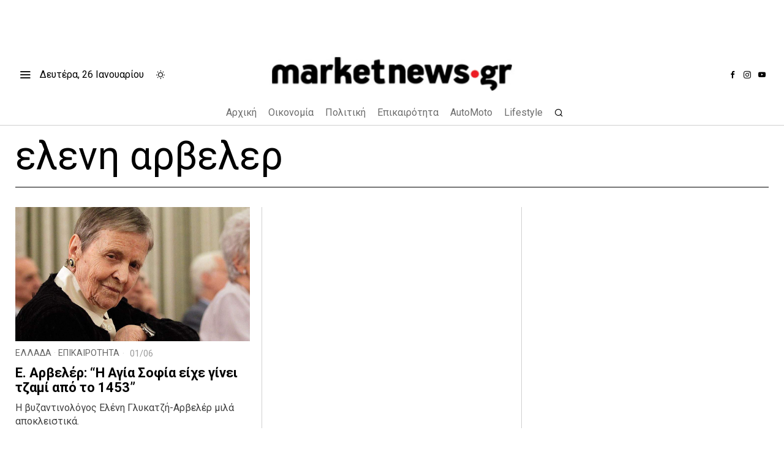

--- FILE ---
content_type: text/html; charset=UTF-8
request_url: https://marketnews.gr/tag/%CE%B5%CE%BB%CE%B5%CE%BD%CE%B7-%CE%B1%CF%81%CE%B2%CE%B5%CE%BB%CE%B5%CF%81/
body_size: 24271
content:
<!DOCTYPE html>
<html lang="el" class="no-js">
<head>
	<meta charset="UTF-8">
	<meta name="viewport" content="width=device-width, initial-scale=1.0">
	<link rel="profile" href="https://gmpg.org/xfn/11">
    
	<!--[if lt IE 9]>
	<script src="https://marketnews.gr/wp-content/themes/fox/js/html5.js"></script>
	<![endif]-->
    
    <script>
    document.addEventListener('DOMContentLoaded',function(){
        var fox56_async_css = document.querySelectorAll('link[media="fox56_async"],style[media="fox56_async"]')
        if ( ! fox56_async_css ) {
            return;
        }
        for( var link of fox56_async_css ) {
            link.setAttribute('media','all')
        }
    });
</script>
<meta name='robots' content='index, follow, max-image-preview:large, max-snippet:-1, max-video-preview:-1' />

	<!-- This site is optimized with the Yoast SEO plugin v26.8 - https://yoast.com/product/yoast-seo-wordpress/ -->
	<title>ελενη αρβελερ Archives - marketnews.gr</title>
	<link rel="canonical" href="https://marketnews.gr/tag/ελενη-αρβελερ/" />
	<meta property="og:locale" content="el_GR" />
	<meta property="og:type" content="article" />
	<meta property="og:title" content="ελενη αρβελερ Archives - marketnews.gr" />
	<meta property="og:url" content="https://marketnews.gr/tag/ελενη-αρβελερ/" />
	<meta property="og:site_name" content="marketnews.gr" />
	<meta name="twitter:card" content="summary_large_image" />
	<script type="application/ld+json" class="yoast-schema-graph">{"@context":"https://schema.org","@graph":[{"@type":"CollectionPage","@id":"https://marketnews.gr/tag/%ce%b5%ce%bb%ce%b5%ce%bd%ce%b7-%ce%b1%cf%81%ce%b2%ce%b5%ce%bb%ce%b5%cf%81/","url":"https://marketnews.gr/tag/%ce%b5%ce%bb%ce%b5%ce%bd%ce%b7-%ce%b1%cf%81%ce%b2%ce%b5%ce%bb%ce%b5%cf%81/","name":"ελενη αρβελερ Archives - marketnews.gr","isPartOf":{"@id":"https://marketnews.gr/#website"},"breadcrumb":{"@id":"https://marketnews.gr/tag/%ce%b5%ce%bb%ce%b5%ce%bd%ce%b7-%ce%b1%cf%81%ce%b2%ce%b5%ce%bb%ce%b5%cf%81/#breadcrumb"},"inLanguage":"el"},{"@type":"BreadcrumbList","@id":"https://marketnews.gr/tag/%ce%b5%ce%bb%ce%b5%ce%bd%ce%b7-%ce%b1%cf%81%ce%b2%ce%b5%ce%bb%ce%b5%cf%81/#breadcrumb","itemListElement":[{"@type":"ListItem","position":1,"name":"Home","item":"https://marketnews.gr/"},{"@type":"ListItem","position":2,"name":"ελενη αρβελερ"}]},{"@type":"WebSite","@id":"https://marketnews.gr/#website","url":"https://marketnews.gr/","name":"soseme.gr","description":"","potentialAction":[{"@type":"SearchAction","target":{"@type":"EntryPoint","urlTemplate":"https://marketnews.gr/?s={search_term_string}"},"query-input":{"@type":"PropertyValueSpecification","valueRequired":true,"valueName":"search_term_string"}}],"inLanguage":"el"}]}</script>
	<!-- / Yoast SEO plugin. -->


<link rel='dns-prefetch' href='//www.googletagmanager.com' />
<link rel='dns-prefetch' href='//fonts.googleapis.com' />
<link rel="alternate" type="application/rss+xml" title="Ροή RSS &raquo; marketnews.gr" href="https://marketnews.gr/feed/" />
<link rel="alternate" type="application/rss+xml" title="Ροή Σχολίων &raquo; marketnews.gr" href="https://marketnews.gr/comments/feed/" />
<link rel="alternate" type="application/rss+xml" title="Ετικέτα ροής marketnews.gr &raquo; ελενη αρβελερ" href="https://marketnews.gr/tag/%ce%b5%ce%bb%ce%b5%ce%bd%ce%b7-%ce%b1%cf%81%ce%b2%ce%b5%ce%bb%ce%b5%cf%81/feed/" />
<style id='wp-img-auto-sizes-contain-inline-css'>
img:is([sizes=auto i],[sizes^="auto," i]){contain-intrinsic-size:3000px 1500px}
/*# sourceURL=wp-img-auto-sizes-contain-inline-css */
</style>

<style id='wp-emoji-styles-inline-css'>

	img.wp-smiley, img.emoji {
		display: inline !important;
		border: none !important;
		box-shadow: none !important;
		height: 1em !important;
		width: 1em !important;
		margin: 0 0.07em !important;
		vertical-align: -0.1em !important;
		background: none !important;
		padding: 0 !important;
	}
/*# sourceURL=wp-emoji-styles-inline-css */
</style>
<style id='classic-theme-styles-inline-css'>
/*! This file is auto-generated */
.wp-block-button__link{color:#fff;background-color:#32373c;border-radius:9999px;box-shadow:none;text-decoration:none;padding:calc(.667em + 2px) calc(1.333em + 2px);font-size:1.125em}.wp-block-file__button{background:#32373c;color:#fff;text-decoration:none}
/*# sourceURL=/wp-includes/css/classic-themes.min.css */
</style>
<link rel='stylesheet' id='fox-google-fonts-css' href='https://fonts.googleapis.com/css?family=Roboto%3A400%2C700%2C300%7CLibre+Bodoni%3A400%2C700&#038;display=swap&#038;ver=1.0' media='all' />
<link rel='stylesheet' id='fox-icon56-v68-loading-css' href='https://marketnews.gr/wp-content/themes/fox/css56/icon56-v68-loading.css?ver=1.0' media='all' />
<link rel='stylesheet' id='fox-common-css' href='https://marketnews.gr/wp-content/themes/fox/css56/common.css?ver=1.0' media='all' />
<link rel='stylesheet' id='fox-common-below-css' href='https://marketnews.gr/wp-content/themes/fox/css56/common-below.css?ver=1.0' media='all' />
<link rel='stylesheet' id='fox-header-above-css' href='https://marketnews.gr/wp-content/themes/fox/css56/header-above.css?ver=1.0' media='all' />
<link rel='stylesheet' id='fox-header-below-css' href='https://marketnews.gr/wp-content/themes/fox/css56/header-below.css?ver=1.0' media='all' />
<link rel='stylesheet' id='fox-footer-css' href='https://marketnews.gr/wp-content/themes/fox/css56/footer.css?ver=1.0' media='all' />
<link rel='stylesheet' id='fox-widgets-css' href='https://marketnews.gr/wp-content/themes/fox/css56/widgets.css?ver=1.0' media='all' />
<link rel='stylesheet' id='fox-builder-common-css' href='https://marketnews.gr/wp-content/themes/fox/css56/builder/common.css?ver=1.0' media='all' />
<link rel='stylesheet' id='fox-builder-grid-css' href='https://marketnews.gr/wp-content/themes/fox/css56/builder/grid.css?ver=1.0' media='all' />
<link rel='stylesheet' id='fox-builder-list-css' href='https://marketnews.gr/wp-content/themes/fox/css56/builder/list.css?ver=1.0' media='all' />
<link rel='stylesheet' id='fox-builder-masonry-css' href='https://marketnews.gr/wp-content/themes/fox/css56/builder/masonry.css?ver=1.0' media='all' />
<link rel='stylesheet' id='fox-builder-carousel-css' href='https://marketnews.gr/wp-content/themes/fox/css56/builder/carousel.css?ver=1.0' media='all' />
<link rel='stylesheet' id='fox-builder-group-css' href='https://marketnews.gr/wp-content/themes/fox/css56/builder/group.css?ver=1.0' media='all' />
<link rel='stylesheet' id='fox-builder-others-css' href='https://marketnews.gr/wp-content/themes/fox/css56/builder/others.css?ver=1.0' media='all' />
<link rel='stylesheet' id='fox-misc-css' href='https://marketnews.gr/wp-content/themes/fox/css56/misc.css?ver=1.0' media='all' />
<link rel='stylesheet' id='fox-lightbox-css' href='https://marketnews.gr/wp-content/themes/fox/css56/lightbox.css?ver=1.0' media='all' />
<link rel='stylesheet' id='fox-child-style-css' href='https://marketnews.gr/wp-content/themes/fox-child-theme/style.css?ver=1.0' media='all' />
<script src="https://marketnews.gr/wp-includes/js/jquery/jquery.min.js?ver=3.7.1" id="jquery-core-js"></script>
<script src="https://marketnews.gr/wp-includes/js/jquery/jquery-migrate.min.js?ver=3.4.1" id="jquery-migrate-js"></script>
<script id="jquery-remove-uppercase-accents-js-extra">
var rua = {"accents":[{"original":"\u0386\u0399","convert":"\u0391\u03aa"},{"original":"\u0386\u03a5","convert":"\u0391\u03ab"},{"original":"\u0388\u0399","convert":"\u0395\u03aa"},{"original":"\u038c\u0399","convert":"\u039f\u03aa"},{"original":"\u0388\u03a5","convert":"\u0395\u03ab"},{"original":"\u038c\u03a5","convert":"\u039f\u03ab"},{"original":"\u03ac\u03b9","convert":"\u03b1\u03ca"},{"original":"\u03ad\u03b9","convert":"\u03b5\u03ca"},{"original":"\u0386\u03c5","convert":"\u03b1\u03cb"},{"original":"\u03ac\u03c5","convert":"\u03b1\u03cb"},{"original":"\u03cc\u03b9","convert":"\u03bf\u03ca"},{"original":"\u0388\u03c5","convert":"\u03b5\u03cb"},{"original":"\u03ad\u03c5","convert":"\u03b5\u03cb"},{"original":"\u03cc\u03c5","convert":"\u03bf\u03cb"},{"original":"\u038c\u03c5","convert":"\u03bf\u03cb"},{"original":"\u0386","convert":"\u0391"},{"original":"\u03ac","convert":"\u03b1"},{"original":"\u0388","convert":"\u0395"},{"original":"\u03ad","convert":"\u03b5"},{"original":"\u0389","convert":"\u0397"},{"original":"\u03ae","convert":"\u03b7"},{"original":"\u038a","convert":"\u0399"},{"original":"\u03aa","convert":"\u0399"},{"original":"\u03af","convert":"\u03b9"},{"original":"\u0390","convert":"\u03ca"},{"original":"\u038c","convert":"\u039f"},{"original":"\u03cc","convert":"\u03bf"},{"original":"\u038e","convert":"\u03a5"},{"original":"\u03cd","convert":"\u03c5"},{"original":"\u03b0","convert":"\u03cb"},{"original":"\u038f","convert":"\u03a9"},{"original":"\u03ce","convert":"\u03c9"}],"selectors":"","selAction":""};
//# sourceURL=jquery-remove-uppercase-accents-js-extra
</script>
<script src="https://marketnews.gr/wp-content/plugins/remove-uppercase-accents/js/jquery.remove-uppercase-accents.js?ver=6.9" id="jquery-remove-uppercase-accents-js"></script>

<!-- Google tag (gtag.js) snippet added by Site Kit -->
<!-- Google Analytics snippet added by Site Kit -->
<script src="https://www.googletagmanager.com/gtag/js?id=G-DWG70LHNNE" id="google_gtagjs-js" async></script>
<script id="google_gtagjs-js-after">
window.dataLayer = window.dataLayer || [];function gtag(){dataLayer.push(arguments);}
gtag("set","linker",{"domains":["marketnews.gr"]});
gtag("js", new Date());
gtag("set", "developer_id.dZTNiMT", true);
gtag("config", "G-DWG70LHNNE");
 window._googlesitekit = window._googlesitekit || {}; window._googlesitekit.throttledEvents = []; window._googlesitekit.gtagEvent = (name, data) => { var key = JSON.stringify( { name, data } ); if ( !! window._googlesitekit.throttledEvents[ key ] ) { return; } window._googlesitekit.throttledEvents[ key ] = true; setTimeout( () => { delete window._googlesitekit.throttledEvents[ key ]; }, 5 ); gtag( "event", name, { ...data, event_source: "site-kit" } ); }; 
//# sourceURL=google_gtagjs-js-after
</script>
<link rel="https://api.w.org/" href="https://marketnews.gr/wp-json/" /><link rel="alternate" title="JSON" type="application/json" href="https://marketnews.gr/wp-json/wp/v2/tags/44813" /><link rel="EditURI" type="application/rsd+xml" title="RSD" href="https://marketnews.gr/xmlrpc.php?rsd" />
<meta name="generator" content="WordPress 6.9" />
<meta name="generator" content="Site Kit by Google 1.170.0" />    <style id="css-preview">
        .topbar56 .container .row { height : 80px ;} .topbar56 { border-bottom-width : 0px ;} .topbar56 { border-top-width : 0px ;} .topbar56__container { border-bottom-width : 0px ;} .topbar56__container { border-top-width : 0px ;} .topbar56, .topbar56 .container { border-color : #E0E0E0 ;} .main_header56 .container { padding-top : 8px ;} .main_header56 .container { padding-bottom : 8px ;} .main_header56 { border-bottom-width : 0px ;} .main_header56__container { border-bottom-width : 0px ;} .header_bottom56 .container .row { height : 40px ;} .header_bottom56 { border-bottom-width : 1px ;} .header_bottom56 { border-top-width : 0px ;} .header_bottom56__container { border-top-width : 0px ;} .header_bottom56, .header_bottom56__container { border-color : #D0D0D0 ;} .masthead--sticky .masthead__wrapper.before-sticky { background : #FFFFFF ;} .masthead--sticky .masthead__wrapper.before-sticky { border-top-width : 0px ;} .masthead--sticky .masthead__wrapper.before-sticky { border-bottom-width : 1px ;} .masthead--sticky .masthead__wrapper.before-sticky { border-color : #E0E0E0 ;} .masthead--sticky .masthead__wrapper.before-sticky { box-shadow : 0 3px 10px rgba(0,0,0,0.1) ;} .text-logo { font-family : "Roboto", sans-serif ;} .text-logo { font-weight : 400 ;} .text-logo { font-style : normal ;} .text-logo { font-size : 60px ;} .text-logo { line-height : 1.1 ;} .text-logo { letter-spacing : -3px ;} .text-logo { text-transform : uppercase ;} .header_desktop56 .logo56 img { width : 400px ;} .header_mobile56 .logo56 img { height : 30px ;} .site-description { margin-top : 6px ;} .site-description { color : #787878 ;} .slogan { font-family : "Roboto", sans-serif ;} .slogan { font-weight : 400 ;} .slogan { font-size : 1em ;} .slogan { line-height : 1.1 ;} .slogan { letter-spacing : 0.3px ;} .slogan { text-transform : none ;} .mainnav ul.menu > li > a { padding-left : 8px ;} .mainnav ul.menu > li > a { padding-right : 8px ;} .mainnav ul.menu > li > a { font-weight : 400 ;} .mainnav ul.menu > li > a { font-size : 1em ;} .mainnav ul.menu > li > a { letter-spacing : 0px ;} .mainnav ul.menu > li > a { text-transform : none ;} .mainnav ul.menu > li > a { line-height : 40px ;} .mainnav ul.menu > li + li > a:before { border-color : #D8D8D8 ;} .mainnav ul.menu > li > a { color : #6D6D6D ;} .mainnav ul.menu > li > a:hover { color : #222222 ;} .mainnav ul.menu > li.current-menu-item > a, .mainnav ul.menu > li.current-menu-ancestor > a { color : #222222 ;} .mainnav ul.menu > li > a:after { width : 70% ;} .mainnav ul.menu > li > a:after { left : calc((100% - 70%)/2) ;} .mainnav ul.menu > li > a:after { height : 6px ;} .mainnav ul.menu > li > a:after { background : #000000 ;} .mainnav .mk { color : #cccccc ;} .mainnav .mk { font-size : 14px ;} .mainnav .mk { margin-left : 3px ;} .mainnav ul.sub-menu { width : 180px ;} .mega.column-2 > .sub-menu { width : calc(2*180px) ;} .mega.column-3 > .sub-menu { width : calc(3*180px) ;} .mainnav ul.sub-menu, .mainnav li.mega > .submenu-display-items .post-nav-item-title { font-weight : 400 ;} .mainnav ul.sub-menu, .mainnav li.mega > .submenu-display-items .post-nav-item-title { font-style : normal ;} .mainnav ul.sub-menu, .mainnav li.mega > .submenu-display-items .post-nav-item-title { font-size : 0.9em ;} .mainnav ul.sub-menu, .mainnav li.mega > .submenu-display-items .post-nav-item-title { letter-spacing : 0px ;} .mainnav ul.sub-menu, .mainnav li.mega > .submenu-display-items .post-nav-item-title { text-transform : uppercase ;} .mainnav ul.sub-menu { background : #fff ;} .mainnav ul.sub-menu { padding-top : 10px ;} .mainnav ul.sub-menu { padding-bottom : 10px ;} .mainnav ul.sub-menu { padding-left : 10px ;} .mainnav ul.sub-menu { padding-right : 10px ;} .mainnav ul.sub-menu { border-top-width : 0px ;} .mainnav ul.sub-menu { border-right-width : 1px ;} .mainnav ul.sub-menu { border-bottom-width : 1px ;} .mainnav ul.sub-menu { border-left-width : 1px ;} .mainnav ul.sub-menu { border-radius : 5px ;} .mainnav ul.sub-menu { border-color : #D3D3D3 ;} .mainnav ul.sub-menu { box-shadow : 0 5px 20px rgba(0,0,0,0.3) ;} .mainnav ul.menu > li.menu-item-has-children:after,.mainnav ul.menu > li.mega:after { border-bottom-color : #FFFFFF ;} .mainnav ul.menu > li.menu-item-has-children:before,.mainnav ul.menu > li.mega:before { border-bottom-color : #D0D0D0 ;} .mainnav ul.sub-menu a { padding-left : 12px ;} .mainnav ul.sub-menu a { padding-right : 12px ;} .mainnav ul.sub-menu a { line-height : 28px ;} .mainnav ul.sub-menu a { color : #111 ;} .mainnav ul.sub-menu a:hover { color : #000000 ;} .mainnav ul.sub-menu a:hover { background-color : #E8E8E8 ;} .mainnav ul.sub-menu > li.current-menu-item > a, .mainnav ul.sub-menu > li.current-menu-ancestor > a { color : #000000 ;} .mainnav ul.sub-menu > li.current-menu-item > a, .mainnav ul.sub-menu > li.current-menu-ancestor > a { background-color : #EAEAEA ;} .mainnav ul.sub-menu li { border-top-color : #e0e0e0 ;} .mainnav li.mega .sub-menu > li:before { border-left-color : #e0e0e0 ;} .header56__social li + li { margin-left : 2px ;} .header56__social a { width : 22px ;} .header56__social a { height : 22px ;} .header56__social a { font-size : 12px ;} .header56__social a img { width : 12px ;} .header56__social a { border-radius : 0px ;} .header56__social a { border-width : 0px ;} .header56__social a:hover { color : #070707 ;} .header56__search .search-btn { font-size : 15px ;} .search-btn img, .searchform button img { width : 32px ;} .header56__btn__1 { color : #040404 ;} .header56__btn__1 { background : #FFFFFF ;} .header56__btn__1:hover { color : #606060 ;} .header56__btn__1:hover { background : #F4F4F4 ;} .header56__btn__1 { border-width : 1px ;} .header56__btn__1 { border-color : #A5A5A5 ;} .header56__btn__1:hover { border-color : #595959 ;} .header56__btn__1 { border-radius : 3px ;} .header56__btn__2 { background : #0274B6 ;} .header56__btn__2:hover { color : #FFFFFF ;} .header56__btn__2:hover { background : #0D679B ;} .header56__btn__2 { border-width : 0px ;} .header56__btn__2 { border-radius : 3px ;} .hamburger--type-icon { font-size : 20px ;} .hamburger--type-icon { width : 32px ;} .hamburger--type-icon { height : 32px ;} .hamburger--type-icon { border-width : 0px ;} .hamburger--type-icon { border-radius : 0px ;} .hamburger--type-image { width : 40px ;} .header_mobile56 .container .row, .header_mobile56__height { height : 54px ;} .header_mobile56 { border-bottom-width : 0px ;} .header_mobile56 { border-top-width : 0px ;} .header_mobile56 { box-shadow : 0 4px 10px rgba(0,0,0,0.0) ;} .offcanvas56 { width : 280px ;} .offcanvas56__overlay { background : rgba(0,0,0,0.5) ;} .offcanvas56 { padding-top : 12px ;} .offcanvas56 { padding-bottom : 12px ;} .offcanvas56 { padding-left : 12px ;} .offcanvas56 { padding-right : 12px ;} .offcanvas56__element + .offcanvas56__element { margin-top : 20px ;} .offcanvasnav56 ul.sub-menu, .offcanvasnav56 li + li { border-top-width : 0px ;} .offcanvasnav56 ul.sub-menu, .offcanvasnav56 li + li { border-top-color : #e0e0e0 ;} .offcanvasnav56 { font-family : var(--font-nav) ;} .offcanvasnav56 { font-weight : 700 ;} .offcanvasnav56 { font-style : normal ;} .offcanvasnav56 { font-size : 14px ;} .offcanvasnav56 a, .offcanvasnav56 .mk { line-height : 42px ;} .offcanvasnav56 .mk { width : 42px ;} .offcanvasnav56 .mk { height : 42px ;} .offcanvasnav56 a { padding-left : 0px ;} .offcanvasnav56 ul ul { font-family : var(--font-nav) ;} .offcanvasnav56 ul ul a, .offcanvasnav56 ul ul .mk { line-height : 32px ;} .offcanvasnav56 ul ul .mk { width : 32px ;} .offcanvasnav56 ul ul .mk { height : 32px ;} :root { --font-body : "Roboto", sans-serif ;} body { font-weight : 400 ;} body { font-size : 16px ;} body { line-height : 1.4 ;} body { letter-spacing : 0px ;} body { text-transform : none ;} :root { --font-heading : "Libre Bodoni", serif ;} h1, h2, h3, h4, h5, h6 { font-weight : 700 ;} h1, h2, h3, h4, h5, h6 { line-height : 1.25 ;} h1, h2, h3, h4, h5, h6 { text-transform : none ;} h2 { font-size : 33px ;} h3 { font-size : 26px ;} h4 { font-size : 20px ;} :root { --font-nav : "Roboto", sans-serif ;} :root { --font-nav : "Roboto", sans-serif ;} :root { --accent-color : #0274B6 ;} a { color : #0274B6 ;} a:hover { color : #1F70BF ;} :root { --border-color : #D0D0D0 ;} :root { --content-width : 1230px ;} .secondary56 .secondary56__sep { border-left-width : 0px ;} :root { --sidebar-content-spacing : 32px ;} body { border-color : #e0e0e0 ;} body.layout-boxed #wi-all { background-color : rgba(255,255,255,1) ;} body.layout-boxed #wi-all { border-right-width : 1px ;} body.layout-boxed #wi-all { border-left-width : 1px ;} body.layout-boxed #wi-all { border-color : #e0e0e0 ;} :root { --button-height : 42px ;} button,input[type="submit"],.btn56 { font-family : "Roboto", sans-serif ;} button,input[type="submit"],.btn56 { font-weight : 700 ;} button,input[type="submit"],.btn56 { font-style : normal ;} button,input[type="submit"],.btn56 { font-size : 14px ;} button,input[type="submit"],.btn56 { letter-spacing : 0px ;} button,input[type="submit"],.btn56 { text-transform : none ;} :root { --button-padding : 28px ;} :root { --button-shadow : 2px 8px 20px rgba(0,0,0,0.0) ;} :root { --button-hover-shadow : 2px 8px 20px rgba(0,0,0,0.0) ;} :root { --button-border-radius : 0px ;} :root { --input-border-width : 1px ;} input[type="text"], input[type="number"], input[type="email"], input[type="url"], input[type="date"], input[type="password"], textarea, .fox-input { font-family : "Roboto", sans-serif ;} input[type="text"], input[type="number"], input[type="email"], input[type="url"], input[type="date"], input[type="password"], textarea, .fox-input { font-style : normal ;} input[type="text"], input[type="number"], input[type="email"], input[type="url"], input[type="date"], input[type="password"], textarea, .fox-input { font-size : 14px ;} :root { --input-border-radius : 1px ;} :root { --input-height : 40px ;} :root { --input-placeholder-opacity : 0.6 ;} :root { --input-background : #FFFFFF ;} :root { --input-color : #999999 ;} :root { --input-border-color : #e0e0e0 ;} :root { --input-shadow : 2px 8px 20px rgba(0,0,0,0.0) ;} :root { --input-focus-background : #FFFFFF ;} :root { --input-focus-color : #777777 ;} :root { --input-focus-border-color : #e0e0e0 ;} :root { --input-focus-shadow : 2px 8px 20px rgba(0,0,0,0.0) ;} .secondary56 .widget + .widget { margin-top : 20px ;} .secondary56 .widget + .widget { padding-top : 20px ;} .secondary56 .widget + .widget { border-top-width : 1px ;} .secondary56 .widget + .widget { border-top-color : #E0E0E0 ;} .widget-title, .secondary56 .wp-block-heading { text-align : left ;} .widget-title, .secondary56 .wp-block-heading { font-family : "Roboto", sans-serif ;} .widget-title, .secondary56 .wp-block-heading { font-weight : 400 ;} .widget-title, .secondary56 .wp-block-heading { font-style : normal ;} .widget-title, .secondary56 .wp-block-heading { font-size : 1.1em ;} .widget-title, .secondary56 .wp-block-heading { letter-spacing : 0px ;} .widget-title, .secondary56 .wp-block-heading { text-transform : uppercase ;} .widget-title, .secondary56 .wp-block-heading { border-top-width : 0px ;} .widget-title, .secondary56 .wp-block-heading { border-right-width : 0px ;} .widget-title, .secondary56 .wp-block-heading { border-bottom-width : 0px ;} .widget-title, .secondary56 .wp-block-heading { border-left-width : 0px ;} .widget-title, .secondary56 .wp-block-heading { border-color : #000000 ;} .widget-title, .secondary56 .wp-block-heading { padding-top : 0px ;} .widget-title, .secondary56 .wp-block-heading { padding-right : 0px ;} .widget-title, .secondary56 .wp-block-heading { padding-bottom : 6px ;} .widget-title, .secondary56 .wp-block-heading { padding-left : 0px ;} .widget-title, .secondary56 .wp-block-heading { margin-top : 0px ;} .widget-title, .secondary56 .wp-block-heading { margin-right : 0px ;} .widget-title, .secondary56 .wp-block-heading { margin-bottom : 8px ;} .widget-title, .secondary56 .wp-block-heading { margin-left : 0px ;} :root { --list-widget-border-style : none ;} .widget_archive ul, .widget_nav_menu ul, .widget_meta ul, .widget_recent_entries ul, .widget_pages ul, .widget_categories ul, .widget_product_categories ul, .widget_recent_comments ul, ul.wp-block-categories-list, ul.wp-block-archives-list { font-family : "Roboto", sans-serif ;} .widget_archive ul, .widget_nav_menu ul, .widget_meta ul, .widget_recent_entries ul, .widget_pages ul, .widget_categories ul, .widget_product_categories ul, .widget_recent_comments ul, ul.wp-block-categories-list, ul.wp-block-archives-list { font-weight : 400 ;} .widget_archive ul, .widget_nav_menu ul, .widget_meta ul, .widget_recent_entries ul, .widget_pages ul, .widget_categories ul, .widget_product_categories ul, .widget_recent_comments ul, ul.wp-block-categories-list, ul.wp-block-archives-list { font-size : 0.9em ;} .widget_archive ul, .widget_nav_menu ul, .widget_meta ul, .widget_recent_entries ul, .widget_pages ul, .widget_categories ul, .widget_product_categories ul, .widget_recent_comments ul, ul.wp-block-categories-list, ul.wp-block-archives-list { text-transform : none ;} :root { --list-widget-border-color : #e0e0e0 ;} :root { --list-widget-spacing : 6px ;} .single56--link-4 .single56__content a { text-decoration : none ;} .single56--link-4 .single56__content a { text-decoration-thickness : 1px ;} .single56--link-4 .single56__content a:hover { text-decoration : none ;} .single56--link-4 .single56__content a:hover { text-decoration-thickness : 1px ;} blockquote { font-family : "Roboto", sans-serif ;} blockquote { font-weight : 400 ;} blockquote { font-style : normal ;} blockquote { font-size : 1.3em ;} blockquote { letter-spacing : 0px ;} blockquote { border-top-width : 0px ;} blockquote { border-right-width : 0px ;} blockquote { border-bottom-width : 0px ;} blockquote { border-left-width : 2px ;} blockquote { border-color : #4A90E2 ;} .wp-caption-text, .wp-element-caption, .single_thumbnail56 figcaption, .thumbnail56 figcaption, .wp-block-image figcaption, .blocks-gallery-caption { color : #777777 ;} .wp-caption-text, .single_thumbnail56 figcaption, .thumbnail56 figcaption, .wp-block-image figcaption, .blocks-gallery-caption { font-family : "Roboto", sans-serif ;} .wp-caption-text, .single_thumbnail56 figcaption, .thumbnail56 figcaption, .wp-block-image figcaption, .blocks-gallery-caption { font-style : normal ;} .wp-caption-text, .single_thumbnail56 figcaption, .thumbnail56 figcaption, .wp-block-image figcaption, .blocks-gallery-caption { font-size : 12px ;} .wi-dropcap,.enable-dropcap .dropcap-content > p:first-of-type:first-letter, p.has-drop-cap:not(:focus):first-letter { font-family : "Roboto", sans-serif ;} .wi-dropcap,.enable-dropcap .dropcap-content > p:first-of-type:first-letter, p.has-drop-cap:not(:focus):first-letter { font-weight : 400 ;} :root { --darkmode-bg : #000 ;} :root { --darkmode-border-color : rgba(255,255,255,0.12) ;} .lamp56--icon .lamp56__part, .lamp56--icon_text .lamp56__part { height : 24px ;} .lamp56--icon .lamp56__part { width : 24px ;} .lamp56__part i { font-size : 18px ;} .titlebar56__main { width : 600px ;} .titlebar56 .container { padding : 10px 0 ;} .titlebar56 { border-top-width : 0px ;} .titlebar56 { border-bottom-width : 0px ;} .titlebar56 .container { border-bottom-width : 1px ;} .titlebar56, .titlebar56 .container { border-color : #000000 ;} .titlebar56__title { font-family : "Roboto", sans-serif ;} .titlebar56__title { font-weight : 400 ;} .titlebar56__title { font-style : normal ;} .titlebar56__title { font-size : 4em ;} .titlebar56__title { letter-spacing : 0px ;} .titlebar56__title { text-transform : none ;} .titlebar56__description { font-family : "Roboto", sans-serif ;} .titlebar56__description { font-weight : 400 ;} .titlebar56__description { font-size : 1em ;} .titlebar56__description { line-height : 1.2 ;} .titlebar56__description, .titlebar56 .fox56-social-list a, .titlebar56 .fox56-social-list a:hover { color : #747474 ;} .toparea56 .blog56--grid { column-gap : 40px ;} .toparea56 .blog56--list { column-gap : 40px ;} .toparea56 .masonry-cell { padding-left : calc(40px/2) ;} .toparea56 .masonry-cell { padding-right : calc(40px/2) ;} .toparea56 .main-masonry { margin-left : calc(-40px/2) ;} .toparea56 .main-masonry { margin-right : calc(-40px/2) ;} .toparea56 .row56 { column-gap : 40px ;} .toparea56 .blog56__sep { column-gap : 40px ;} .toparea56 .blog56__sep__line { transform : translate( calc(40px/2), 0 ) ;} .toparea56 .carousel-cell { padding : 0 16px ;} .toparea56 .carousel56__container { margin : 0 -16px ;} .toparea56 .blog56--grid { row-gap : 32px ;} .toparea56 .blog56--list { row-gap : 32px ;} .toparea56 .masonry-cell { padding-top : 32px ;} .toparea56 .main-masonry { margin-top : -32px ;} .toparea56 .post56__sep__line { top : calc(-32px/2) ;} .toparea56 .blog56__sep__line { border-right-width : 1px ;} .toparea56 .blog56__sep__line { border-color : #D0D0D0 ;} .toparea56 .post56__sep__line { border-top-width : 0px ;} .toparea56 .post56__sep__line { border-color : #D0D0D0 ;} .toparea56 .post56--list--thumb-percent .thumbnail56 { width : 40% ;} .toparea56 .post56--list--thumb-percent .thumbnail56 + .post56__text { width : calc(100% - 40%) ;} .toparea56 .post56--list--thumb-pixel .thumbnail56 { width : 700px ;} .toparea56 .post56--list--thumb-pixel .thumbnail56 + .post56__text { width : calc(100% - 700px) ;} .toparea56 .post56--list--thumb-left .thumbnail56 { padding-right : 24px ;} .toparea56 > .container > .blog56--list .post56--list--thumb-right .thumbnail56 { padding-left : 24px ;} .pagination56 .page-numbers { border-width : 0px ;} .pagination56 .page-numbers { border-radius : 0px ;} .pagination56 .page-numbers { font-family : "Roboto", sans-serif ;} .pagination56 .page-numbers { color : #000000 ;} .pagination56 .page-numbers { background : #FFFFFF ;} .pagination56 .page-numbers:hover, .pagination56 .page-numbers.current { color : #B7B7B7 ;} .pagination56 .page-numbers:hover, .pagination56 .page-numbers.current { background : #FFFFFF ;} .post56__padding { padding-bottom : 80% ;} .post56__height { height : 320px ;} .post56__overlay { background : rgba(0,0,0,.3) ;} .blog56--grid { column-gap : 32px ;} .blog56--list { column-gap : 32px ;} .masonry-cell { padding-left : calc(32px/2) ;} .masonry-cell { padding-right : calc(32px/2) ;} .main-masonry { margin-left : calc(-32px/2) ;} .main-masonry { margin-right : calc(-32px/2) ;} .row56 { column-gap : 32px ;} .blog56__sep { column-gap : 32px ;} .blog56__sep__line { transform : translate( calc(32px/2), 0 ) ;} .blog56--grid { row-gap : 42px ;} .blog56--list { row-gap : 42px ;} .masonry-cell { padding-top : 42px ;} .main-masonry { margin-top : -42px ;} .post56__sep__line { top : calc(-42px/2) ;} .component56 + .component56 { margin-top : 8px ;} .thumbnail56 { margin-bottom : 10px ;} .title56 { margin-bottom : 10px ;} .excerpt56 { margin-bottom : 10px ;} .blog56__sep__line { border-right-width : 1px ;} .blog56__sep__line { border-color : #E0E0E0 ;} .post56__sep__line { border-top-width : 1px ;} .post56__sep__line { border-color : #E0E0E0 ;} .post56 { border-radius : 0px ;} .post56 { box-shadow : 2px 8px 20px rgba(0,0,0,0.0) ;} .post56 .post56__text { padding : 0px ;} .thumbnail56 img { border-top-width : 0px ;} .thumbnail56 img { border-right-width : 0px ;} .thumbnail56 img { border-bottom-width : 0px ;} .thumbnail56 img { border-left-width : 0px ;} .post56--list--thumb-percent .thumbnail56 { width : 40% ;} .post56--list--thumb-percent .thumbnail56 + .post56__text { width : calc(100% - 40%) ;} .post56--list--thumb-pixel .thumbnail56 { width : 240px ;} .post56--list--thumb-pixel .thumbnail56 + .post56__text { width : calc(100% - 240px) ;} .post56--list--thumb-left .thumbnail56 { padding-right : 24px ;} .post56--list--thumb-right .thumbnail56 { padding-left : 24px ;} .thumbnail56 img, .thumbnail56__overlay { border-radius : 0px ;} .thumbnail56__overlay { background : #000 ;} .thumbnail56 .thumbnail56__hover-img { width : 40% ;} .title56 { font-family : var(--font-heading) ;} .title56 { font-weight : 700 ;} .title56 { font-size : 22px ;} .title56 { line-height : 1.1 ;} .title56 a:hover { color : #1F70BF ;} .title56 a:hover { text-decoration : none ;} .excerpt56 { font-family : "Roboto", sans-serif ;} .excerpt56 { color : #404040 ;} .meta56__author a img { width : 32px ;} .meta56 { font-family : "Roboto", sans-serif ;} .meta56 { font-style : normal ;} .meta56 { font-size : 0.9em ;} .meta56 { color : #9A9A9A ;} .meta56 a { color : #4E4E4E ;} .meta56 a:hover { color : #101010 ;} .meta56__category--fancy { font-family : "Roboto", sans-serif ;} .meta56__category--fancy { font-weight : 400 ;} .meta56__category--fancy { font-style : normal ;} .meta56__category--fancy { font-size : 1em ;} .meta56__category--fancy { letter-spacing : 0px ;} .meta56__category--fancy { text-transform : uppercase ;} .meta56 .meta56__category--fancy a, .meta56 .meta56__category--fancy a:hover { color : #666666 ;} .single56__title { font-family : "Roboto", sans-serif ;} .single56__title { line-height : 1.1 ;} .single56__subtitle { max-width : 600px ;} .single56__subtitle { color : #6E6E6E ;} .single56__subtitle { font-family : "Roboto", sans-serif ;} .single56__subtitle { font-weight : 300 ;} .single56__subtitle { font-size : 1.3em ;} .single56__subtitle { line-height : 1.2 ;} :root { --narrow-width : 620px ;} .single56__post_content { font-family : "Roboto", sans-serif ;} .single56__post_content { font-style : normal ;} .single56__post_content { font-size : 1.1em ;} .single56__post_content { line-height : 1.5 ;} .single56__heading { font-family : "Roboto", sans-serif ;} .single56__heading { font-weight : 700 ;} .single56__heading { font-style : normal ;} .single56__heading { font-size : 1.2em ;} .single56__heading { text-transform : uppercase ;} .single56__heading { text-align : left ;} .single56--small-heading-normal .single56__heading { border-top-width : 1px ;} .single56--small-heading-normal .single56__heading, .single56__heading span:before, .single56__heading span:after { border-color : #000000 ;} .authorbox56 { border-top-width : 0px ;} .authorbox56 { border-right-width : 0px ;} .authorbox56 { border-bottom-width : 0px ;} .authorbox56 { border-left-width : 0px ;} .authorbox56__avatar { width : 80px ;} .authorbox56__text { width : calc(100% - 80px) ;} .authorbox56__name { margin-bottom : 10px ;} .authorbox56__name { font-family : "Roboto", sans-serif ;} .authorbox56__name { font-weight : 700 ;} .authorbox56__name { font-size : 1.3em ;} .authorbox56__description { font-family : "Roboto", sans-serif ;} .authorbox56__description { line-height : 1.4 ;} .terms56 a { font-family : "Roboto", sans-serif ;} .terms56 a { font-weight : 400 ;} .terms56 a { font-size : 0.91em ;} .terms56 a { letter-spacing : 0px ;} .terms56 a { text-transform : none ;} .terms56 a { line-height : 24px ;} .terms56 a { border-radius : 4px ;} .terms56 a { border-width : 1px ;} .terms56 a { color : #000000 ;} .terms56 a { background : #FFFFFF ;} .terms56 a { border-color : #C7C7C7 ;} .terms56 a:hover { color : #000000 ;} .terms56 a:hover { background : #F0F0F0 ;} .terms56 a:hover { border-color : #C0C0C0 ;} .singlenav56__post__bg { padding-bottom : 45% ;} .singlenav56--1cols .singlenav56__post__bg { padding-bottom : calc(45%/1.8) ;} .single56__related .title56 { font-size : 16px ;} .share56--inline a { width : 28px ;} .share56--inline a { height : 28px ;} .share56--full a { height : 28px ;} .share56 a { font-size : 18px ;} .share56--inline a { border-radius : 40px ;} .share56--full a { border-radius : 0px ;} .share56--inline li + li { margin-left : 8px ;} .share56--full ul { column-gap : 8px ;} .share56--custom a { color : #FFFFFF ;} .share56--custom a { background : #000000 ;} .share56--custom a { border-width : 0px ;} .share56--custom a:hover { color : #FFFFFF ;} .share56--custom a:hover { background : #464646 ;} .sidedock56__heading { background : #000 ;} .sidedock56__post .title56 { font-size : 14px ;} .progress56 { height : 5px ;} .minimal-logo img { height : 20px ;} .page56__title.single56__title { font-family : "Roboto", sans-serif ;} .page56__content { font-family : "Roboto", sans-serif ;} .footer_sidebar56 .widget + .widget { margin-top : 12px ;} .footer_sidebar56  .widget + .widget { padding-top : 12px ;} .footer56__col__sep { border-color : #D0D0D0 ;} .footer_sidebar56 { background-color : #F0F0F0 ;} .footer_sidebar56 .container { padding : 40px 0px ;} .footer_sidebar56 { border-top-width : 0px ;} .footer_sidebar56 { border-bottom-width : 0px ;} .footer_sidebar56 .container { border-top-width : 0px ;} .footer_sidebar56 .container { border-bottom-width : 0px ;} .footer_sidebar56 .container { border-color : #000000 ;} .footer_bottom56 { background-color : #E0E0E0 ;} .footer_bottom56 .container { padding : 20px 0 ;} .footer_bottom56 { border-top-width : 0px ;} .footer_bottom56 { border-bottom-width : 0px ;} .footer_bottom56 .container { border-top-width : 0px ;} .footer56__logo img { width : 300px ;} .footer56__social li + li { margin-left : 4px ;} .footer56__social a { width : 24px ;} .footer56__social a { height : 24px ;} .footer56__social a { font-size : 12px ;} .footer56__social a img { width : 12px ;} .footer56__social a { border-radius : 30px ;} .footer56__social a { border-width : 0px ;} .footer56__social a { color : #000000 ;} .footer56__social a:hover { color : #8D8D8D ;} .footer56__copyright { font-family : var(--font-nav) ;} .footer56__copyright { font-size : 12px ;} .footer56__copyright a { color : #1E1E1E ;} .footer56__nav li + li { margin-left : 10px ;} .footer56__nav a { font-size : 11px ;} .footer56__nav a { letter-spacing : 1px ;} .footer56__nav a { text-transform : uppercase ;} .scrollup56--noimage { color : #999999 ;} .scrollup56--noimage { background : #ffffff ;} .scrollup56--noimage { border-width : 0px ;} .builder56 { padding-top : 16px ;} .builder56 { padding-bottom : 60px ;} .builder56__section + .builder56__section { margin-top : 2em ;} .heading56, .section-heading h2, .fox-heading .heading-title-main { font-family : "Roboto", sans-serif ;} .heading56, .section-heading h2, .fox-heading .heading-title-main { font-weight : 700 ;} .heading56, .section-heading h2, .fox-heading .heading-title-main { font-style : normal ;} .heading56, .section-heading h2, .fox-heading .heading-title-main { font-size : 1.2em ;} .heading56, .section-heading h2, .fox-heading .heading-title-main { letter-spacing : 0px ;} .heading56, .section-heading h2, .fox-heading .heading-title-main { text-transform : uppercase ;}
@media(max-width:1024px) { .text-logo { font-size : 40px ;} .minimal-header { height : 54px ;} .titlebar56__title { font-size : 3em ;} .toparea56 .blog56--grid { column-gap : 36px ;} .toparea56 .blog56--list { column-gap : 36px ;} .toparea56 .masonry-cell { padding-left : calc(36px/2) ;} .toparea56 .masonry-cell { padding-right : calc(36px/2) ;} .toparea56 .main-masonry { margin-left : calc(-36px/2) ;} .toparea56 .main-masonry { margin-right : calc(-36px/2) ;} .toparea56 .row56 { column-gap : 36px ;} .toparea56 .blog56__sep { column-gap : 36px ;} .toparea56 .blog56__sep__line { transform : translate( calc(36px/2), 0 ) ;} .toparea56 .carousel-cell { padding : 0 8px ;} .toparea56 .carousel56__container { margin : 0 -8px ;} .toparea56 .blog56--grid { row-gap : 20px ;} .toparea56 .blog56--list { row-gap : 20px ;} .toparea56 .masonry-cell { padding-top : 20px ;} .toparea56 .main-masonry { margin-top : -20px ;} .toparea56 .post56__sep__line { top : calc(-20px/2) ;} .toparea56 .post56--list--thumb-percent .thumbnail56 { width : 40% ;} .toparea56 .post56--list--thumb-percent .thumbnail56 + .post56__text { width : calc(100% - 40%) ;} .toparea56 .post56--list--thumb-pixel .thumbnail56 { width : 400px ;} .toparea56 .post56--list--thumb-pixel .thumbnail56 + .post56__text { width : calc(100% - 400px) ;} .toparea56 .post56--list--thumb-left .thumbnail56 { padding-right : 16px ;} .toparea56 > .container > .blog56--list .post56--list--thumb-right .thumbnail56 { padding-left : 16px ;} .post56__padding { padding-bottom : 80% ;} .post56__height { height : 320px ;} .blog56--grid { column-gap : 24px ;} .blog56--list { column-gap : 24px ;} .masonry-cell { padding-left : calc(24px/2) ;} .masonry-cell { padding-right : calc(24px/2) ;} .main-masonry { margin-left : calc(-24px/2) ;} .main-masonry { margin-right : calc(-24px/2) ;} .row56 { column-gap : 24px ;} .blog56__sep { column-gap : 24px ;} .blog56__sep__line { transform : translate( calc(24px/2), 0 ) ;} .blog56--grid { row-gap : 24px ;} .blog56--list { row-gap : 24px ;} .masonry-cell { padding-top : 24px ;} .main-masonry { margin-top : -24px ;} .post56__sep__line { top : calc(-24px/2) ;} .component56 + .component56 { margin-top : 8px ;} .thumbnail56 { margin-bottom : 8px ;} .title56 { margin-bottom : 8px ;} .excerpt56 { margin-bottom : 8px ;} .post56 .post56__text { padding : 0px ;} .post56--list--thumb-percent .thumbnail56 { width : 40% ;} .post56--list--thumb-percent .thumbnail56 + .post56__text { width : calc(100% - 40%) ;} .post56--list--thumb-pixel .thumbnail56 { width : 240px ;} .post56--list--thumb-pixel .thumbnail56 + .post56__text { width : calc(100% - 240px) ;} .post56--list--thumb-left .thumbnail56 { padding-right : 16px ;} .post56--list--thumb-right .thumbnail56 { padding-left : 16px ;} .title56 { font-size : 19px ;} .meta56__author a img { width : 32px ;} .footer56__nav li + li { margin-left : 8px ;} .builder56 { padding-top : 0px ;} .builder56 { padding-bottom : 60px ;} .builder56__section + .builder56__section { margin-top : 1.6em ;} }
@media (min-width:1024px) { body.layout-boxed #wi-all { margin-top : 10px ;} body.layout-boxed #wi-all { margin-bottom : 10px ;} body.layout-boxed #wi-all { padding-top : 0px ;} body.layout-boxed #wi-all { padding-bottom : 0px ;} }
@media only screen and (min-width: 840px) { .secondary56 { width : 265px ;} .hassidebar > .container--main > .primary56 { width : calc(100% - 265px) ;} }
@media(max-width:600px) { .text-logo { font-size : 20px ;} .offcanvas56 { top : 54px ;} body { font-size : 14px ;} button,input[type="submit"],.btn56 { font-size : 12px ;} input[type="text"], input[type="number"], input[type="email"], input[type="url"], input[type="date"], input[type="password"], textarea, .fox-input { font-size : 16px ;} .widget-title, .secondary56 .wp-block-heading { font-size : 1em ;} .wp-caption-text, .single_thumbnail56 figcaption, .thumbnail56 figcaption, .wp-block-image figcaption, .blocks-gallery-caption { font-size : 12px ;} .titlebar56__title { font-size : 2em ;} .toparea56 .blog56--grid { column-gap : 20px ;} .toparea56 .blog56--list { column-gap : 20px ;} .toparea56 .masonry-cell { padding-left : calc(20px/2) ;} .toparea56 .masonry-cell { padding-right : calc(20px/2) ;} .toparea56 .main-masonry { margin-left : calc(-20px/2) ;} .toparea56 .main-masonry { margin-right : calc(-20px/2) ;} .toparea56 .row56 { column-gap : 20px ;} .toparea56 .blog56__sep { column-gap : 20px ;} .toparea56 .blog56__sep__line { transform : translate( calc(20px/2), 0 ) ;} .toparea56 .carousel-cell { padding : 0 8px ;} .toparea56 .carousel56__container { margin : 0 -8px ;} .toparea56 .blog56--grid { row-gap : 10px ;} .toparea56 .blog56--list { row-gap : 10px ;} .toparea56 .masonry-cell { padding-top : 10px ;} .toparea56 .main-masonry { margin-top : -10px ;} .toparea56 .post56__sep__line { top : calc(-10px/2) ;} .toparea56 .post56--list--thumb-percent .thumbnail56 { width : 30% ;} .toparea56 .post56--list--thumb-percent .thumbnail56 + .post56__text { width : calc(100% - 30%) ;} .toparea56 .post56--list--thumb-pixel .thumbnail56 { width : 100px ;} .toparea56 .post56--list--thumb-pixel .thumbnail56 + .post56__text { width : calc(100% - 100px) ;} .toparea56 .post56--list--thumb-left .thumbnail56 { padding-right : 8px ;} .toparea56 > .container > .blog56--list .post56--list--thumb-right .thumbnail56 { padding-left : 8px ;} .post56__padding { padding-bottom : 80% ;} .post56__height { height : 320px ;} .blog56--grid { column-gap : 16px ;} .blog56--list { column-gap : 16px ;} .masonry-cell { padding-left : calc(16px/2) ;} .masonry-cell { padding-right : calc(16px/2) ;} .main-masonry { margin-left : calc(-16px/2) ;} .main-masonry { margin-right : calc(-16px/2) ;} .row56 { column-gap : 16px ;} .blog56__sep { column-gap : 16px ;} .blog56__sep__line { transform : translate( calc(16px/2), 0 ) ;} .blog56--grid { row-gap : 16px ;} .blog56--list { row-gap : 16px ;} .masonry-cell { padding-top : 16px ;} .main-masonry { margin-top : -16px ;} .post56__sep__line { top : calc(-16px/2) ;} .component56 + .component56 { margin-top : 6px ;} .thumbnail56 { margin-bottom : 6px ;} .title56 { margin-bottom : 6px ;} .excerpt56 { margin-bottom : 6px ;} .post56 .post56__text { padding : 0px ;} .post56--list--thumb-percent .thumbnail56 { width : 30% ;} .post56--list--thumb-percent .thumbnail56 + .post56__text { width : calc(100% - 30%) ;} .post56--list--thumb-pixel .thumbnail56 { width : 120px ;} .post56--list--thumb-pixel .thumbnail56 + .post56__text { width : calc(100% - 120px) ;} .post56--list--thumb-left .thumbnail56 { padding-right : 8px ;} .post56--list--thumb-right .thumbnail56 { padding-left : 8px ;} .title56 { font-size : 17px ;} .meta56__author a img { width : 32px ;} .single56__title { font-size : 26px ;} .single56__subtitle { font-size : 14px ;} .authorbox56__avatar { width : 54px ;} .authorbox56__text { width : calc(100% - 54px) ;} .footer_sidebar56 .container { padding : 20px 0px ;} .footer56__nav li + li { margin-left : 6px ;} .builder56 { padding-top : 0px ;} .builder56 { padding-bottom : 40px ;} .builder56__section + .builder56__section { margin-top : 1.2em ;} .heading56, .section-heading h2, .fox-heading .heading-title-main { font-size : 1em ;} }.widget56--id--29 { background-color : #142A43 ;} .widget56--id--29 { padding : 40px 0 ;} .widget56--id--30 .row56__col--big .post56--list--thumb-pixel .thumbnail56 { width : 400px ;} .widget56--id--30 .row56__col--big .post56--list--thumb-pixel .thumbnail56 + .post56__text { width : calc(100% - 400px) ;} .widget56--id--30 .row56__col--big .title56 { font-size : 2.074em ;} .widget56--id--30 .row56__col--big .excerpt56 { font-size : 1.2em ;} .widget56--id--30 .row56__col--medium .post56--list--thumb-pixel .thumbnail56 { width : 120px ;} .widget56--id--30 .row56__col--medium .post56--list--thumb-pixel .thumbnail56 + .post56__text { width : calc(100% - 120px) ;} .widget56--id--30 .row56__col--medium .title56 { font-family : "Roboto", sans-serif ;} .widget56--id--30 .row56__col--medium .excerpt56 { font-family : "Roboto", sans-serif ;} .widget56--id--30 .row56__col--small .post56--list--thumb-pixel .thumbnail56 { width : 72px ;} .widget56--id--30 .row56__col--small .post56--list--thumb-pixel .thumbnail56 + .post56__text { width : calc(100% - 72px) ;} .widget56--id--30 .row56__col--small .title56 { font-size : 1em ;} .widget56--id--30 .row56__col--small .excerpt56 { font-family : "Roboto", sans-serif ;} .widget56--id--30 .row56__col--small .excerpt56 { font-size : 0.9em ;} .widget56--id--30 .row56__col--small .excerpt56 { font-size : 0.8em ;} .widget56--id--30 .post56__padding { padding-bottom : 80% ;} .widget56--id--30 .post56__height { height : 320px ;} .widget56--id--30 .post56__overlay { background : rgba(0,0,0,.3) ;} .widget56--id--30 .post56 { border-radius : 0px ;} .widget56--id--30 .post56 { box-shadow : 2px 8px 20px rgba(0,0,0,0.0) ;} .widget56--id--30 .post56__text { padding : 0px ;} .widget56--id--30 .row56 { column-gap : 32px ;} .widget56--id--30 .blog56__sep { column-gap : 32px ;} .widget56--id--30 .blog56__sep__line { transform : translate( calc(32px/2), 0 ) ;} .widget56--id--30 .blog56--grid { row-gap : 30px ;} .widget56--id--30 .post56__sep__line { top : calc(-30px/2) ;} .widget56--id--30 .blog56--list { row-gap : 30px ;} .widget56--id--30 .component56 + .component56 { margin-top : 8px ;} .widget56--id--30 .thumbnail56 { margin-bottom : 10px ;} .widget56--id--30 .title56 { margin-bottom : 10px ;} .widget56--id--30 .excerpt56 { margin-bottom : 10px ;} .widget56--id--30 .blog56__sep__line { border-right-width : 0px ;} .widget56--id--30 .post56__sep__line { border-top-width : 1px ;} .widget56--id--30 .post56__sep__line { border-color : #FFFFFF2B ;} .widget56--id--30 .row56__col + .row56__col { border-top-color : #FFFFFF2B ;} .widget56--id--30 .thumbnail56 img { border-radius : 0px ;} .widget56--id--30 .thumbnail56 .thumbnail56__hover-img { width : 40% ;} .widget56--id--30 .meta56__author img { width : 32px ;} 
                .widget56--id--30,
                .widget56--id--30 .post56,
                .widget56--id--30 .title56, 
                .widget56--id--30 .excerpt56, 
                .widget56--id--30 .meta56,
                .widget56--id--30 .meta56 a, 
                .widget56--id--30 .meta56__category--fancy,
                .widget56--id--30 .btn56--outline,
                .widget56--id--30 .btn56--fill { color : #FFFFFF ;} .widget56--id--30 .btn56--outline,
                .widget56--id--30 .btn56--fill { border-color : #FFFFFF ;} .widget56--id--30 .btn56--fill:hover { background-color : #FFFFFF ;} .widget56--id--30 .btn56--fill:hover { color : white ;} .widget56--id--30 .readmore56 a { font-family : "Roboto", sans-serif ;} .widget56--id--30 .meta56 { font-family : "Roboto", sans-serif ;} .widget56--id--30 .meta56__category--fancy { font-family : "Roboto", sans-serif ;} .h2-h__section_650aa59a61f14_1 { border-color : #A3A3A3 ;} .legacy-667161bd75447 .row { margin : 0 -16px ;} .legacy-667161bd75447 .col { padding : 0 16px ;} .legacy-667161bd75447 .row { margin-top : -20px ;} .legacy-667161bd75447 .col { padding-top : 20px ;} .legacy-667161bd75447 .row { align-items : stretch ;} .legacy-667161bd75447 .col + .col { border-left-width : 0px ;} .legacy-667161bd75447 .secondary56__sep { border-left-width : 0px ;} .legacy-667161bd75447 .secondary56__sep { border-color : #E0E0E0 ;} .widget56--id--28 { height : 30px ;} .widget56--id--14 .heading56 { padding : 10px 0 0 ;} .widget56--id--14 .heading56--middle-line .heading56__line { height : 1px ;} .widget56--id--14 .heading56--border-top { border-top-width : 1px ;} .widget56--id--14 .heading56--border-bottom { border-bottom-width : 1px ;} .widget56--id--14 .heading56--border-around .heading56__text { border-width : 1px ;} .widget56--id--14 .heading56 { font-family : "Roboto", sans-serif ;} .widget56--id--33 .row56__col--big .post56--list--thumb-pixel .thumbnail56 { width : 400px ;} .widget56--id--33 .row56__col--big .post56--list--thumb-pixel .thumbnail56 + .post56__text { width : calc(100% - 400px) ;} .widget56--id--33 .row56__col--big .title56 { font-size : 2.074em ;} .widget56--id--33 .row56__col--big .excerpt56 { font-size : 1em ;} .widget56--id--33 .row56__col--medium .post56--list--thumb-pixel .thumbnail56 { width : 120px ;} .widget56--id--33 .row56__col--medium .post56--list--thumb-pixel .thumbnail56 + .post56__text { width : calc(100% - 120px) ;} .widget56--id--33 .row56__col--medium .title56 { font-size : 1.44em ;} .widget56--id--33 .row56__col--medium .excerpt56 { font-size : 1em ;} .widget56--id--33 .row56__col--small .post56--list--thumb-pixel .thumbnail56 { width : 120px ;} .widget56--id--33 .row56__col--small .post56--list--thumb-pixel .thumbnail56 + .post56__text { width : calc(100% - 120px) ;} .widget56--id--33 .row56__col--small .title56 { font-weight : 400 ;} .widget56--id--33 .post56__padding { padding-bottom : 80% ;} .widget56--id--33 .post56__height { height : 320px ;} .widget56--id--33 .post56__overlay { background : rgba(0,0,0,.3) ;} .widget56--id--33 .post56 { border-radius : 0px ;} .widget56--id--33 .post56 { box-shadow : 2px 8px 20px rgba(0,0,0,0.0) ;} .widget56--id--33 .post56__text { padding : 0px ;} .widget56--id--33 .row56 { column-gap : 20px ;} .widget56--id--33 .blog56__sep { column-gap : 20px ;} .widget56--id--33 .blog56__sep__line { transform : translate( calc(20px/2), 0 ) ;} .widget56--id--33 .blog56--grid { row-gap : 16px ;} .widget56--id--33 .post56__sep__line { top : calc(-16px/2) ;} .widget56--id--33 .blog56--list { row-gap : 16px ;} .widget56--id--33 .component56 + .component56 { margin-top : 8px ;} .widget56--id--33 .thumbnail56 { margin-bottom : 10px ;} .widget56--id--33 .title56 { margin-bottom : 10px ;} .widget56--id--33 .excerpt56 { margin-bottom : 10px ;} .widget56--id--33 .blog56__sep__line { border-right-width : 0px ;} .widget56--id--33 .post56__sep__line { border-top-width : 0px ;} .widget56--id--33 .post56__sep__line { border-color : #DDDDDD ;} .widget56--id--33 .row56__col + .row56__col { border-top-color : #DDDDDD ;} .widget56--id--33 .thumbnail56 img { border-radius : 0px ;} .widget56--id--33 .thumbnail56 .thumbnail56__hover-img { width : 40% ;} .widget56--id--33 .meta56__author img { width : 32px ;} .widget56--id--9 { height : 30px ;} .widget56--id--34 .heading56 { padding : 10px 0 0 ;} .widget56--id--34 .heading56--middle-line .heading56__line { height : 1px ;} .widget56--id--34 .heading56--border-top { border-top-width : 1px ;} .widget56--id--34 .heading56--border-bottom { border-bottom-width : 1px ;} .widget56--id--34 .heading56--border-around .heading56__text { border-width : 1px ;} .widget56--id--34 .heading56 { font-family : "Roboto", sans-serif ;} .widget56--id--15 .author56 { text-align : left ;} .widget56--id--15.authors56--item--left .author56 { align-items : flex-start ;} .widget56--id--15 .author56 { padding-left : 32px ;} .widget56--id--15 .author56 { padding-right : 32px ;} .widget56--id--15 .authors56__container { margin-left : -32px ;} .widget56--id--15 .authors56__container { margin-right : -32px ;} .widget56--id--15 .author56 { padding-top : 32px ;} .widget56--id--15 .author56 { padding-bottom : 32px ;} .widget56--id--15 .authors56__container { margin-top : -32px ;} .widget56--id--15 .authors56__container { margin-bottom : -32px ;} .widget56--id--15 .author56 { border-left-width : 1px ;} .widget56--id--15 .author56 { border-left-color : #DDDDDD ;} .widget56--id--15 .author56 { border-top-width : 0px ;} .widget56--id--15.authors56--item--top .author56__text { margin-top : 20px ;} .widget56--id--15.authors56--item--left .author56__text { padding-left : 20px ;} .widget56--id--15 .author56__avatar { width : 60px ;} .widget56--id--15.authors56--item--left .author56__text { width : calc(100% - 60px) ;} .widget56--id--15 .author56__avatar img { border-radius : 150px ;} .widget56--id--15 .author56__description { margin-top : 6px ;} .widget56--id--15 .author56__name { font-family : "Roboto", sans-serif ;} .widget56--id--15 .author56__name { font-weight : 400 ;} .widget56--id--15 .author56__name { font-size : 1em ;} .widget56--id--15 .author56__description { font-family : "Roboto", sans-serif ;} .widget56--id--13 { height : 30px ;} .widget56--id--12 .heading56 { padding : 10px 0 0 ;} .widget56--id--12 .heading56--middle-line .heading56__line { height : 1px ;} .widget56--id--12 .heading56--border-top { border-top-width : 1px ;} .widget56--id--12 .heading56--border-bottom { border-bottom-width : 1px ;} .widget56--id--12 .heading56--border-around .heading56__text { border-width : 1px ;} .widget56--id--12 .heading56 { font-family : "Roboto", sans-serif ;} .widget56--id--7 .compact-titles .title56 { font-family : "Roboto", sans-serif ;} .widget56--id--7 .compact-titles .title56 { border-top-width : 0px ;} .widget56--id--7 .post56__padding { padding-bottom : 80% ;} .widget56--id--7 .post56__height { height : 320px ;} .widget56--id--7 .post56__overlay { background : rgba(0,0,0,.3) ;} .widget56--id--7 .post56 { border-radius : 0px ;} .widget56--id--7 .post56 { box-shadow : 2px 8px 20px rgba(0,0,0,0.0) ;} .widget56--id--7 .post56__text { padding : 0px ;} .widget56--id--7 .blog56--grid { column-gap : 32px ;} .widget56--id--7 .blog56__sep { column-gap : 32px ;} .widget56--id--7 .blog56__sep__line { transform : translate( calc(32px/2), 0 ) ;} .widget56--id--7 .blog56--grid { row-gap : 32px ;} .widget56--id--7 .post56__sep__line { top : calc(-32px/2) ;} .widget56--id--7 .component56 + .component56 { margin-top : 8px ;} .widget56--id--7 .thumbnail56 { margin-bottom : 10px ;} .widget56--id--7 .title56 { margin-bottom : 10px ;} .widget56--id--7 .excerpt56 { margin-bottom : 10px ;} .widget56--id--7 .blog56__sep__line { border-right-width : 0px ;} .widget56--id--7 .post56__sep__line { border-top-width : 0px ;} .widget56--id--7 .thumbnail56 img { border-radius : 0px ;} .widget56--id--7 .thumbnail56 .thumbnail56__hover-img { width : 40% ;} .widget56--id--7 .meta56__author img { width : 32px ;} .widget56--id--7 .title56 { font-family : "Roboto", sans-serif ;} .widget56--id--7 .excerpt56 { font-family : "Roboto", sans-serif ;} .widget56--id--7 .readmore56 a { font-family : "Roboto", sans-serif ;} .widget56--id--7 .meta56 { font-family : "Roboto", sans-serif ;} .widget56--id--7 .meta56__category--fancy { font-family : "Roboto", sans-serif ;} .widget56--id--16 { height : 30px ;} .widget56--id--17 .heading56 { padding : 10px 0 0 ;} .widget56--id--17 .heading56--middle-line .heading56__line { height : 1px ;} .widget56--id--17 .heading56--border-top { border-top-width : 1px ;} .widget56--id--17 .heading56--border-bottom { border-bottom-width : 1px ;} .widget56--id--17 .heading56--border-around .heading56__text { border-width : 1px ;} .widget56--id--17 .heading56 { font-family : "Roboto", sans-serif ;} .widget56--id--18 .row56__col--big .post56--list--thumb-pixel .thumbnail56 { width : 400px ;} .widget56--id--18 .row56__col--big .post56--list--thumb-pixel .thumbnail56 + .post56__text { width : calc(100% - 400px) ;} .widget56--id--18 .row56__col--big .title56 { font-family : "Roboto", sans-serif ;} .widget56--id--18 .row56__col--big .title56 { font-size : 2.488em ;} .widget56--id--18 .row56__col--big .excerpt56 { font-family : "Roboto", sans-serif ;} .widget56--id--18 .row56__col--medium .post56--list--thumb-pixel .thumbnail56 { width : 120px ;} .widget56--id--18 .row56__col--medium .post56--list--thumb-pixel .thumbnail56 + .post56__text { width : calc(100% - 120px) ;} .widget56--id--18 .row56__col--medium .title56 { font-family : "Roboto", sans-serif ;} .widget56--id--18 .row56__col--medium .excerpt56 { font-family : "Roboto", sans-serif ;} .widget56--id--18 .row56__col--small .post56--list--thumb-pixel .thumbnail56 { width : 120px ;} .widget56--id--18 .row56__col--small .post56--list--thumb-pixel .thumbnail56 + .post56__text { width : calc(100% - 120px) ;} .widget56--id--18 .row56__col--small .title56 { font-family : "Roboto", sans-serif ;} .widget56--id--18 .row56__col--small .excerpt56 { font-family : "Roboto", sans-serif ;} .widget56--id--18 .post56__padding { padding-bottom : 80% ;} .widget56--id--18 .post56__height { height : 320px ;} .widget56--id--18 .post56__overlay { background : rgba(0,0,0,.3) ;} .widget56--id--18 .post56 { border-radius : 0px ;} .widget56--id--18 .post56 { box-shadow : 2px 8px 20px rgba(0,0,0,0.0) ;} .widget56--id--18 .post56__text { padding : 0px ;} .widget56--id--18 .row56 { column-gap : 32px ;} .widget56--id--18 .blog56__sep { column-gap : 32px ;} .widget56--id--18 .blog56__sep__line { transform : translate( calc(32px/2), 0 ) ;} .widget56--id--18 .blog56--grid { row-gap : 32px ;} .widget56--id--18 .post56__sep__line { top : calc(-32px/2) ;} .widget56--id--18 .blog56--list { row-gap : 32px ;} .widget56--id--18 .component56 + .component56 { margin-top : 8px ;} .widget56--id--18 .thumbnail56 { margin-bottom : 10px ;} .widget56--id--18 .title56 { margin-bottom : 10px ;} .widget56--id--18 .excerpt56 { margin-bottom : 10px ;} .widget56--id--18 .blog56__sep__line { border-right-width : 0px ;} .widget56--id--18 .post56__sep__line { border-top-width : 0px ;} .widget56--id--18 .thumbnail56 img { border-radius : 0px ;} .widget56--id--18 .thumbnail56 .thumbnail56__hover-img { width : 40% ;} .widget56--id--18 .meta56__author img { width : 32px ;} .widget56--id--18 .readmore56 a { font-family : "Roboto", sans-serif ;} .widget56--id--18 .meta56 { font-family : "Roboto", sans-serif ;} .widget56--id--18 .meta56__category--fancy { font-family : "Roboto", sans-serif ;} .widget56--id--21 { height : 30px ;} .widget56--id--20 .heading56 { padding : 10px 0 0 ;} .widget56--id--20 .heading56--middle-line .heading56__line { height : 1px ;} .widget56--id--20 .heading56--border-top { border-top-width : 1px ;} .widget56--id--20 .heading56--border-bottom { border-bottom-width : 1px ;} .widget56--id--20 .heading56--border-around .heading56__text { border-width : 1px ;} .widget56--id--20 .heading56 { font-family : "Roboto", sans-serif ;} .widget56--id--19 .row56__col--big .post56--list--thumb-pixel .thumbnail56 { width : 400px ;} .widget56--id--19 .row56__col--big .post56--list--thumb-pixel .thumbnail56 + .post56__text { width : calc(100% - 400px) ;} .widget56--id--19 .row56__col--big .title56 { font-family : "Roboto", sans-serif ;} .widget56--id--19 .row56__col--big .title56 { font-size : 1.44em ;} .widget56--id--19 .row56__col--big .excerpt56 { font-family : "Roboto", sans-serif ;} .widget56--id--19 .row56__col--medium .post56--list--thumb-pixel .thumbnail56 { width : 120px ;} .widget56--id--19 .row56__col--medium .post56--list--thumb-pixel .thumbnail56 + .post56__text { width : calc(100% - 120px) ;} .widget56--id--19 .row56__col--medium .title56 { font-family : "Roboto", sans-serif ;} .widget56--id--19 .row56__col--medium .excerpt56 { font-family : "Roboto", sans-serif ;} .widget56--id--19 .row56__col--small .post56--list--thumb-pixel .thumbnail56 { width : 120px ;} .widget56--id--19 .row56__col--small .post56--list--thumb-pixel .thumbnail56 + .post56__text { width : calc(100% - 120px) ;} .widget56--id--19 .row56__col--small .excerpt56 { font-family : "Roboto", sans-serif ;} .widget56--id--19 .post56__padding { padding-bottom : 80% ;} .widget56--id--19 .post56__height { height : 320px ;} .widget56--id--19 .post56__overlay { background : rgba(0,0,0,.3) ;} .widget56--id--19 .post56 { border-radius : 0px ;} .widget56--id--19 .post56 { box-shadow : 2px 8px 20px rgba(0,0,0,0.0) ;} .widget56--id--19 .post56__text { padding : 0px ;} .widget56--id--19 .row56 { column-gap : 32px ;} .widget56--id--19 .blog56__sep { column-gap : 32px ;} .widget56--id--19 .blog56__sep__line { transform : translate( calc(32px/2), 0 ) ;} .widget56--id--19 .blog56--grid { row-gap : 32px ;} .widget56--id--19 .post56__sep__line { top : calc(-32px/2) ;} .widget56--id--19 .blog56--list { row-gap : 32px ;} .widget56--id--19 .component56 + .component56 { margin-top : 8px ;} .widget56--id--19 .thumbnail56 { margin-bottom : 10px ;} .widget56--id--19 .title56 { margin-bottom : 10px ;} .widget56--id--19 .excerpt56 { margin-bottom : 10px ;} .widget56--id--19 .blog56__sep__line { border-right-width : 0px ;} .widget56--id--19 .post56__sep__line { border-top-width : 1px ;} .widget56--id--19 .post56__sep__line { border-color : #DDDDDD ;} .widget56--id--19 .row56__col + .row56__col { border-top-color : #DDDDDD ;} .widget56--id--19 .thumbnail56 img { border-radius : 0px ;} .widget56--id--19 .thumbnail56 .thumbnail56__hover-img { width : 40% ;} .widget56--id--19 .meta56__author img { width : 32px ;} .widget56--id--19 .readmore56 a { font-family : "Roboto", sans-serif ;} .widget56--id--19 .meta56 { font-family : "Roboto", sans-serif ;} .widget56--id--19 .meta56__category--fancy { font-family : "Roboto", sans-serif ;} .widget56--id--3 .heading56--middle-line .heading56__line { height : 0px ;} .widget56--id--3 .heading56--border-top { border-top-width : 0px ;} .widget56--id--3 .heading56--border-bottom { border-bottom-width : 0px ;} .widget56--id--3 .heading56--border-around .heading56__text { border-width : 0px ;} .widget56--id--2 .compact-titles .title56 { border-top-width : 0px ;} .widget56--id--2 .post56 { border-radius : 0px ;} .widget56--id--2 .post56 { box-shadow : 2px 8px 20px rgba(0,0,0,0.0) ;} .widget56--id--2 .post56__text { padding : 0px ;} .widget56--id--2 .blog56--list { column-gap : 32px ;} .widget56--id--2 .blog56__sep { column-gap : 32px ;} .widget56--id--2 .blog56__sep__line { transform : translate( calc(32px/2), 0 ) ;} .widget56--id--2 .blog56--grid { row-gap : 30px ;} .widget56--id--2 .blog56--list { row-gap : 30px ;} .widget56--id--2 .post56__sep__line { top : calc(-30px/2) ;} .widget56--id--2 .component56 + .component56 { margin-top : 4px ;} .widget56--id--2 .thumbnail56 { margin-bottom : 10px ;} .widget56--id--2 .title56 { margin-bottom : 0px ;} .widget56--id--2 .excerpt56 { margin-bottom : 0px ;} .widget56--id--2 .blog56__sep__line { border-right-width : 0px ;} .widget56--id--2 .post56__sep__line { border-top-width : 0px ;} .widget56--id--2 .number56 { font-family : "Roboto", sans-serif ;} .widget56--id--2 .post56--list--thumb-percent .thumbnail56 { width : 40% ;} .widget56--id--2 .post56--list--thumb-percent .thumbnail56 + .post56__text { width : calc(100% - 40%) ;} .widget56--id--2 .post56--list--thumb-pixel .thumbnail56 { width : 90px ;} .widget56--id--2 .post56--list--thumb-pixel .thumbnail56 + .post56__text { width : calc(100% - 90px) ;} .widget56--id--2 .post56--list--thumb-left .thumbnail56 { padding-right : 16px ;} .widget56--id--2 .post56--list--thumb-right .thumbnail56 { padding-left : 16px ;} .widget56--id--2 .thumbnail56 img { border-radius : 0px ;} .widget56--id--2 .thumbnail56 .thumbnail56__hover-img { width : 40% ;} .widget56--id--2 .meta56__author img { width : 32px ;} .widget56--id--2 .title56 { font-family : "Roboto", sans-serif ;} .widget56--id--2 .title56 { font-weight : 400 ;} .widget56--id--2 .title56 { font-size : 1em ;} .widget56--id--2 .excerpt56 { font-family : "Roboto", sans-serif ;} .widget56--id--2 .readmore56 a { font-family : "Roboto", sans-serif ;} .widget56--id--2 .meta56 { font-family : "Roboto", sans-serif ;} .widget56--id--2 .meta56__category--fancy { font-family : "Roboto", sans-serif ;} .widget56--id--26 { height : 30px ;} .widget56--id--11 .heading56 { padding : 10px 0 0 ;} .widget56--id--11 .heading56--middle-line .heading56__line { height : 1px ;} .widget56--id--11 .heading56--border-top { border-top-width : 1px ;} .widget56--id--11 .heading56--border-bottom { border-bottom-width : 1px ;} .widget56--id--11 .heading56--border-around .heading56__text { border-width : 1px ;} .widget56--id--4 .compact-titles .title56 { font-family : "Roboto", sans-serif ;} .widget56--id--4 .compact-titles .title56 { border-top-width : 0px ;} .widget56--id--4 .post56 { border-radius : 0px ;} .widget56--id--4 .post56 { box-shadow : 2px 8px 20px rgba(0,0,0,0.0) ;} .widget56--id--4 .post56__text { padding : 0px ;} .widget56--id--4 .blog56--list { column-gap : 32px ;} .widget56--id--4 .blog56__sep { column-gap : 32px ;} .widget56--id--4 .blog56__sep__line { transform : translate( calc(32px/2), 0 ) ;} .widget56--id--4 .blog56--grid { row-gap : 30px ;} .widget56--id--4 .blog56--list { row-gap : 30px ;} .widget56--id--4 .post56__sep__line { top : calc(-30px/2) ;} .widget56--id--4 .component56 + .component56 { margin-top : 4px ;} .widget56--id--4 .thumbnail56 { margin-bottom : 10px ;} .widget56--id--4 .title56 { margin-bottom : 0px ;} .widget56--id--4 .excerpt56 { margin-bottom : 0px ;} .widget56--id--4 .blog56__sep__line { border-right-width : 0px ;} .widget56--id--4 .post56__sep__line { border-top-width : 0px ;} .widget56--id--4 .number56 { font-family : "Roboto", sans-serif ;} .widget56--id--4 .post56--list--thumb-percent .thumbnail56 { width : 40% ;} .widget56--id--4 .post56--list--thumb-percent .thumbnail56 + .post56__text { width : calc(100% - 40%) ;} .widget56--id--4 .post56--list--thumb-pixel .thumbnail56 { width : 90px ;} .widget56--id--4 .post56--list--thumb-pixel .thumbnail56 + .post56__text { width : calc(100% - 90px) ;} .widget56--id--4 .post56--list--thumb-left .thumbnail56 { padding-right : 10px ;} .widget56--id--4 .post56--list--thumb-right .thumbnail56 { padding-left : 10px ;} .widget56--id--4 .thumbnail56 img { border-radius : 0px ;} .widget56--id--4 .thumbnail56 .thumbnail56__hover-img { width : 40% ;} .widget56--id--4 .meta56__author img { width : 32px ;} .widget56--id--4 .title56 { font-family : "Roboto", sans-serif ;} .widget56--id--4 .title56 { font-size : 1em ;} .widget56--id--4 .excerpt56 { font-family : "Roboto", sans-serif ;} .widget56--id--4 .readmore56 a { font-family : "Roboto", sans-serif ;} .widget56--id--4 .meta56 { font-family : "Roboto", sans-serif ;} .widget56--id--4 .meta56__category--fancy { font-family : "Roboto", sans-serif ;} .widget56--id--10 { height : 30px ;} .widget56--id--5 .heading56 { padding : 10px 0 0 ;} .widget56--id--5 .heading56--middle-line .heading56__line { height : 1px ;} .widget56--id--5 .heading56--border-top { border-top-width : 1px ;} .widget56--id--5 .heading56--border-bottom { border-bottom-width : 1px ;} .widget56--id--5 .heading56--border-around .heading56__text { border-width : 1px ;} .widget56--id--8 .compact-titles .title56 { font-weight : 400 ;} .widget56--id--8 .compact-titles .title56 { font-size : 1em ;} body .widget56--id--8 .compact-titles .title56 { margin-top : 14px ;} .widget56--id--8 .compact-titles .title56 { padding-top : 14px ;} .widget56--id--8 .compact-titles .title56 { border-top-width : 1px ;} .widget56--id--8 .compact-titles .title56 { border-top-color : #DDDDDD ;} .widget56--id--8 .post56__padding { padding-bottom : 80% ;} .widget56--id--8 .post56__height { height : 320px ;} .widget56--id--8 .post56__overlay { background : rgba(0,0,0,.3) ;} .widget56--id--8 .post56 { border-radius : 0px ;} .widget56--id--8 .post56 { box-shadow : 2px 8px 20px rgba(0,0,0,0.0) ;} .widget56--id--8 .post56__text { padding : 0px ;} .widget56--id--8 .blog56--grid { column-gap : 32px ;} .widget56--id--8 .blog56__sep { column-gap : 32px ;} .widget56--id--8 .blog56__sep__line { transform : translate( calc(32px/2), 0 ) ;} .widget56--id--8 .blog56--grid { row-gap : 32px ;} .widget56--id--8 .post56__sep__line { top : calc(-32px/2) ;} .widget56--id--8 .component56 + .component56 { margin-top : 8px ;} .widget56--id--8 .thumbnail56 { margin-bottom : 10px ;} .widget56--id--8 .title56 { margin-bottom : 10px ;} .widget56--id--8 .excerpt56 { margin-bottom : 10px ;} .widget56--id--8 .blog56__sep__line { border-right-width : 0px ;} .widget56--id--8 .post56__sep__line { border-top-width : 0px ;} .widget56--id--8 .thumbnail56 img { border-radius : 0px ;} .widget56--id--8 .thumbnail56 .thumbnail56__hover-img { width : 40% ;} .widget56--id--8 .meta56__author img { width : 32px ;} .widget56--id--8 .title56 { font-family : "Roboto", sans-serif ;} .widget56--id--8 .title56 { font-size : 1.44em ;} .widget56--id--8 .excerpt56 { font-family : "Roboto", sans-serif ;} .widget56--id--8 .readmore56 a { font-family : "Roboto", sans-serif ;} .widget56--id--8 .meta56 { font-family : "Roboto", sans-serif ;} .widget56--id--8 .meta56__category--fancy { font-family : "Roboto", sans-serif ;} .widget56--id--25 { height : 30px ;} .widget56--id--32 .compact-titles .title56 { border-top-width : 0px ;} .widget56--id--32 .post56__padding { padding-bottom : 80% ;} .widget56--id--32 .post56__height { height : 100vh ;} .widget56--id--32 .post56__overlay { background : #00000066 ;} .widget56--id--32 .post56 { border-radius : 0px ;} .widget56--id--32 .post56 { box-shadow : 2px 8px 20px rgba(0,0,0,0.0) ;} .widget56--id--32 .post56__text { padding : 0px ;} .widget56--id--32 .blog56--grid { column-gap : 2px ;} .widget56--id--32 .blog56__sep { column-gap : 2px ;} .widget56--id--32 .blog56__sep__line { transform : translate( calc(2px/2), 0 ) ;} .widget56--id--32 .blog56--grid { row-gap : 2px ;} .widget56--id--32 .post56__sep__line { top : calc(-2px/2) ;} .widget56--id--32 .component56 + .component56 { margin-top : 24px ;} .widget56--id--32 .thumbnail56 { margin-bottom : 10px ;} .widget56--id--32 .blog56__sep__line { border-right-width : 0px ;} .widget56--id--32 .post56__sep__line { border-top-width : 0px ;} .widget56--id--32 .thumbnail56 img { border-radius : 0px ;} .widget56--id--32 .thumbnail56 .thumbnail56__hover-img { width : 40% ;} .widget56--id--32 .meta56__author img { width : 32px ;} .widget56--id--32 .post56 .title56 a { color : #F7F7F7 ;} .widget56--id--32  .post56 .meta56 { color : #FFFFFF ;} .widget56--id--32  .post56 .meta56 a { color : #FFFFFF ;} .widget56--id--32  .post56 .meta56 a:hover { color : #FFFFFF ;} .widget56--id--32 .title56 { font-size : 2.986em ;} .widget56--id--32 .title56 { font-size : 4em ;} .widget56--id--32 .meta56 { text-transform : uppercase ;} .widget56--id--35 .row { margin : 0 -10px ;} .widget56--id--35 .col { padding : 0 10px ;} .widget56--id--35 .row { margin-top : -20px ;} .widget56--id--35 .col { padding-top : 20px ;} .widget56--id--35 .row { align-items : stretch ;} .widget56--id--35 .col + .col { border-left-width : 0px ;} .widget56--id--35 .secondary56__sep { border-left-width : 0px ;} .widget56--id--40 .heading56--middle-line .heading56__line { height : 1px ;} .widget56--id--40 .heading56--border-top { border-top-width : 1px ;} .widget56--id--40 .heading56--border-bottom { border-bottom-width : 1px ;} .widget56--id--40 .heading56--border-around .heading56__text { border-width : 1px ;} .widget56--id--38 .row56__col--big .post56--list--thumb-pixel .thumbnail56 { width : 400px ;} .widget56--id--38 .row56__col--big .post56--list--thumb-pixel .thumbnail56 + .post56__text { width : calc(100% - 400px) ;} .widget56--id--38 .row56__col--big .title56 { font-size : 2.074em ;} .widget56--id--38 .row56__col--big .excerpt56 { font-size : 1em ;} .widget56--id--38 .row56__col--medium .post56--list--thumb-pixel .thumbnail56 { width : 120px ;} .widget56--id--38 .row56__col--medium .post56--list--thumb-pixel .thumbnail56 + .post56__text { width : calc(100% - 120px) ;} .widget56--id--38 .row56__col--medium .title56 { font-size : 1.2em ;} .widget56--id--38 .row56__col--medium .excerpt56 { font-size : 1em ;} .widget56--id--38 .row56__col--small .post56--list--thumb-pixel .thumbnail56 { width : 120px ;} .widget56--id--38 .row56__col--small .post56--list--thumb-pixel .thumbnail56 + .post56__text { width : calc(100% - 120px) ;} .widget56--id--38 .row56__col--small .title56 { font-weight : 400 ;} .widget56--id--38 .post56__padding { padding-bottom : 80% ;} .widget56--id--38 .post56__height { height : 320px ;} .widget56--id--38 .post56__overlay { background : rgba(0,0,0,.3) ;} .widget56--id--38 .post56 { border-radius : 0px ;} .widget56--id--38 .post56 { box-shadow : 2px 8px 20px rgba(0,0,0,0.0) ;} .widget56--id--38 .post56__text { padding : 0px ;} .widget56--id--38 .row56 { column-gap : 32px ;} .widget56--id--38 .blog56__sep { column-gap : 32px ;} .widget56--id--38 .blog56__sep__line { transform : translate( calc(32px/2), 0 ) ;} .widget56--id--38 .blog56--grid { row-gap : 16px ;} .widget56--id--38 .post56__sep__line { top : calc(-16px/2) ;} .widget56--id--38 .blog56--list { row-gap : 16px ;} .widget56--id--38 .component56 + .component56 { margin-top : 8px ;} .widget56--id--38 .thumbnail56 { margin-bottom : 10px ;} .widget56--id--38 .title56 { margin-bottom : 10px ;} .widget56--id--38 .excerpt56 { margin-bottom : 10px ;} .widget56--id--38 .blog56__sep__line { border-right-width : 0px ;} .widget56--id--38 .post56__sep__line { border-top-width : 0px ;} .widget56--id--38 .post56__sep__line { border-color : #DDDDDD ;} .widget56--id--38 .row56__col + .row56__col { border-top-color : #DDDDDD ;} .widget56--id--38 .thumbnail56 img { border-radius : 0px ;} .widget56--id--38 .thumbnail56 .thumbnail56__hover-img { width : 40% ;} .widget56--id--38 .meta56__author img { width : 32px ;}
@media(max-width:1024px) { .widget56--id--30 .row56__col--big .post56--list--thumb-pixel .thumbnail56 { width : 260px ;} .widget56--id--30 .row56__col--big .post56--list--thumb-pixel .thumbnail56 + .post56__text { width : calc(100% - 260px) ;} .widget56--id--30 .row56__col--big .title56 { font-size : 1.6em ;} .widget56--id--30 .row56__col--big .excerpt56 { font-size : 1.1em ;} .widget56--id--30 .row56__col--medium .post56--list--thumb-pixel .thumbnail56 { width : 120px ;} .widget56--id--30 .row56__col--medium .post56--list--thumb-pixel .thumbnail56 + .post56__text { width : calc(100% - 120px) ;} .widget56--id--30 .row56__col--small .post56--list--thumb-pixel .thumbnail56 { width : 72px ;} .widget56--id--30 .row56__col--small .post56--list--thumb-pixel .thumbnail56 + .post56__text { width : calc(100% - 72px) ;} .widget56--id--30 .row56__col--small .title56 { font-size : 1em ;} .widget56--id--30 .row56__col--small .excerpt56 { font-size : 0.9em ;} .widget56--id--30 .post56__padding { padding-bottom : 80% ;} .widget56--id--30 .post56__height { height : 320px ;} .widget56--id--30 .post56__text { padding : 0px ;} .widget56--id--30 .row56 { column-gap : 20px ;} .widget56--id--30 .blog56__sep { column-gap : 20px ;} .widget56--id--30 .blog56__sep__line { transform : translate( calc(20px/2), 0 ) ;} .widget56--id--30 .blog56--grid { row-gap : 30px ;} .widget56--id--30 .row56__col + .row56__col { margin-top : calc(30px/2) ;} .widget56--id--30 .row56__col + .row56__col { padding-top : calc(30px/2) ;} .widget56--id--30 .post56__sep__line { top : calc(-30px/2) ;} .widget56--id--30 .blog56--list { row-gap : 30px ;} .widget56--id--30 .component56 + .component56 { margin-top : 8px ;} .widget56--id--30 .thumbnail56 { margin-bottom : 8px ;} .widget56--id--30 .title56 { margin-bottom : 8px ;} .widget56--id--30 .excerpt56 { margin-bottom : 8px ;} .widget56--id--30 .row56__col + .row56__col { border-top-width : 1px ;} .widget56--id--30 .meta56__author img { width : 28px ;} .legacy-667161bd75447 .row { margin : 0 -10px ;} .legacy-667161bd75447 .col { padding : 0 10px ;} .legacy-667161bd75447 .row { margin-top : -20px ;} .legacy-667161bd75447 .col { padding-top : 20px ;} .widget56--id--28 { height : 20px ;} .widget56--id--14 .heading56 { padding : 10px 0 0 ;} .widget56--id--14 .heading56--middle-line .heading56__line { height : 1px ;} .widget56--id--14 .heading56--border-top { border-top-width : 1px ;} .widget56--id--14 .heading56--border-bottom { border-bottom-width : 1px ;} .widget56--id--14 .heading56--border-around .heading56__text { border-width : 1px ;} .widget56--id--33 .row56__col--big .post56--list--thumb-pixel .thumbnail56 { width : 260px ;} .widget56--id--33 .row56__col--big .post56--list--thumb-pixel .thumbnail56 + .post56__text { width : calc(100% - 260px) ;} .widget56--id--33 .row56__col--big .title56 { font-size : 1.6em ;} .widget56--id--33 .row56__col--big .excerpt56 { font-size : 1em ;} .widget56--id--33 .row56__col--medium .post56--list--thumb-pixel .thumbnail56 { width : 120px ;} .widget56--id--33 .row56__col--medium .post56--list--thumb-pixel .thumbnail56 + .post56__text { width : calc(100% - 120px) ;} .widget56--id--33 .row56__col--medium .title56 { font-size : 1.2em ;} .widget56--id--33 .row56__col--medium .excerpt56 { font-size : 1em ;} .widget56--id--33 .row56__col--small .post56--list--thumb-pixel .thumbnail56 { width : 120px ;} .widget56--id--33 .row56__col--small .post56--list--thumb-pixel .thumbnail56 + .post56__text { width : calc(100% - 120px) ;} .widget56--id--33 .post56__padding { padding-bottom : 80% ;} .widget56--id--33 .post56__height { height : 320px ;} .widget56--id--33 .post56__text { padding : 0px ;} .widget56--id--33 .row56 { column-gap : 20px ;} .widget56--id--33 .blog56__sep { column-gap : 20px ;} .widget56--id--33 .blog56__sep__line { transform : translate( calc(20px/2), 0 ) ;} .widget56--id--33 .blog56--grid { row-gap : 16px ;} .widget56--id--33 .row56__col + .row56__col { margin-top : calc(16px/2) ;} .widget56--id--33 .row56__col + .row56__col { padding-top : calc(16px/2) ;} .widget56--id--33 .post56__sep__line { top : calc(-16px/2) ;} .widget56--id--33 .blog56--list { row-gap : 16px ;} .widget56--id--33 .component56 + .component56 { margin-top : 8px ;} .widget56--id--33 .thumbnail56 { margin-bottom : 8px ;} .widget56--id--33 .title56 { margin-bottom : 8px ;} .widget56--id--33 .excerpt56 { margin-bottom : 8px ;} .widget56--id--33 .row56__col + .row56__col { border-top-width : 0px ;} .widget56--id--33 .meta56__author img { width : 28px ;} .widget56--id--9 { height : 20px ;} .widget56--id--34 .heading56 { padding : 10px 0 0 ;} .widget56--id--34 .heading56--middle-line .heading56__line { height : 1px ;} .widget56--id--34 .heading56--border-top { border-top-width : 1px ;} .widget56--id--34 .heading56--border-bottom { border-bottom-width : 1px ;} .widget56--id--34 .heading56--border-around .heading56__text { border-width : 1px ;} .widget56--id--15 .author56 { padding-left : 20px ;} .widget56--id--15 .author56 { padding-right : 20px ;} .widget56--id--15 .authors56__container { margin-left : -20px ;} .widget56--id--15 .authors56__container { margin-right : -20px ;} .widget56--id--15 .author56 { padding-top : 20px ;} .widget56--id--15 .author56 { padding-bottom : 20px ;} .widget56--id--15 .authors56__container { margin-top : -20px ;} .widget56--id--15 .authors56__container { margin-bottom : -20px ;} .widget56--id--15.authors56--item--top .author56__text { margin-top : 15px ;} .widget56--id--15.authors56--item--left .author56__text { padding-left : 15px ;} .widget56--id--15 .author56__avatar { width : 90px ;} .widget56--id--15.authors56--item--left .author56__text { width : calc(100% - 90px) ;} .widget56--id--15 .author56__description { margin-top : 5px ;} .widget56--id--15 .author56__name { font-size : 1em ;} .widget56--id--13 { height : 20px ;} .widget56--id--12 .heading56 { padding : 10px 0 0 ;} .widget56--id--12 .heading56--middle-line .heading56__line { height : 1px ;} .widget56--id--12 .heading56--border-top { border-top-width : 1px ;} .widget56--id--12 .heading56--border-bottom { border-bottom-width : 1px ;} .widget56--id--12 .heading56--border-around .heading56__text { border-width : 1px ;} .widget56--id--7 .post56__padding { padding-bottom : 80% ;} .widget56--id--7 .post56__height { height : 320px ;} .widget56--id--7 .post56__text { padding : 0px ;} .widget56--id--7 .blog56--grid { column-gap : 20px ;} .widget56--id--7 .blog56__sep { column-gap : 20px ;} .widget56--id--7 .blog56__sep__line { transform : translate( calc(20px/2), 0 ) ;} .widget56--id--7 .blog56--grid { row-gap : 20px ;} .widget56--id--7 .post56__sep__line { top : calc(-20px/2) ;} .widget56--id--7 .component56 + .component56 { margin-top : 8px ;} .widget56--id--7 .thumbnail56 { margin-bottom : 8px ;} .widget56--id--7 .title56 { margin-bottom : 8px ;} .widget56--id--7 .excerpt56 { margin-bottom : 8px ;} .widget56--id--7 .meta56__author img { width : 28px ;} .widget56--id--16 { height : 20px ;} .widget56--id--17 .heading56 { padding : 10px 0 0 ;} .widget56--id--17 .heading56--middle-line .heading56__line { height : 1px ;} .widget56--id--17 .heading56--border-top { border-top-width : 1px ;} .widget56--id--17 .heading56--border-bottom { border-bottom-width : 1px ;} .widget56--id--17 .heading56--border-around .heading56__text { border-width : 1px ;} .widget56--id--18 .row56__col--big .post56--list--thumb-pixel .thumbnail56 { width : 260px ;} .widget56--id--18 .row56__col--big .post56--list--thumb-pixel .thumbnail56 + .post56__text { width : calc(100% - 260px) ;} .widget56--id--18 .row56__col--big .title56 { font-size : 1.8em ;} .widget56--id--18 .row56__col--medium .post56--list--thumb-pixel .thumbnail56 { width : 120px ;} .widget56--id--18 .row56__col--medium .post56--list--thumb-pixel .thumbnail56 + .post56__text { width : calc(100% - 120px) ;} .widget56--id--18 .row56__col--small .post56--list--thumb-pixel .thumbnail56 { width : 120px ;} .widget56--id--18 .row56__col--small .post56--list--thumb-pixel .thumbnail56 + .post56__text { width : calc(100% - 120px) ;} .widget56--id--18 .post56__padding { padding-bottom : 80% ;} .widget56--id--18 .post56__height { height : 320px ;} .widget56--id--18 .post56__text { padding : 0px ;} .widget56--id--18 .row56 { column-gap : 20px ;} .widget56--id--18 .blog56__sep { column-gap : 20px ;} .widget56--id--18 .blog56__sep__line { transform : translate( calc(20px/2), 0 ) ;} .widget56--id--18 .blog56--grid { row-gap : 20px ;} .widget56--id--18 .row56__col + .row56__col { margin-top : calc(10px/2) ;} .widget56--id--18 .row56__col + .row56__col { padding-top : calc(10px/2) ;} .widget56--id--18 .post56__sep__line { top : calc(-20px/2) ;} .widget56--id--18 .blog56--list { row-gap : 20px ;} .widget56--id--18 .component56 + .component56 { margin-top : 8px ;} .widget56--id--18 .thumbnail56 { margin-bottom : 8px ;} .widget56--id--18 .title56 { margin-bottom : 8px ;} .widget56--id--18 .excerpt56 { margin-bottom : 8px ;} .widget56--id--18 .row56__col + .row56__col { border-top-width : 0px ;} .widget56--id--18 .meta56__author img { width : 28px ;} .widget56--id--21 { height : 20px ;} .widget56--id--20 .heading56 { padding : 10px 0 0 ;} .widget56--id--20 .heading56--middle-line .heading56__line { height : 1px ;} .widget56--id--20 .heading56--border-top { border-top-width : 1px ;} .widget56--id--20 .heading56--border-bottom { border-bottom-width : 1px ;} .widget56--id--20 .heading56--border-around .heading56__text { border-width : 1px ;} .widget56--id--19 .row56__col--big .post56--list--thumb-pixel .thumbnail56 { width : 260px ;} .widget56--id--19 .row56__col--big .post56--list--thumb-pixel .thumbnail56 + .post56__text { width : calc(100% - 260px) ;} .widget56--id--19 .row56__col--big .title56 { font-size : 1.2em ;} .widget56--id--19 .row56__col--medium .post56--list--thumb-pixel .thumbnail56 { width : 120px ;} .widget56--id--19 .row56__col--medium .post56--list--thumb-pixel .thumbnail56 + .post56__text { width : calc(100% - 120px) ;} .widget56--id--19 .row56__col--small .post56--list--thumb-pixel .thumbnail56 { width : 120px ;} .widget56--id--19 .row56__col--small .post56--list--thumb-pixel .thumbnail56 + .post56__text { width : calc(100% - 120px) ;} .widget56--id--19 .post56__padding { padding-bottom : 80% ;} .widget56--id--19 .post56__height { height : 320px ;} .widget56--id--19 .post56__text { padding : 0px ;} .widget56--id--19 .row56 { column-gap : 20px ;} .widget56--id--19 .blog56__sep { column-gap : 20px ;} .widget56--id--19 .blog56__sep__line { transform : translate( calc(20px/2), 0 ) ;} .widget56--id--19 .blog56--grid { row-gap : 20px ;} .widget56--id--19 .row56__col + .row56__col { margin-top : calc(10px/2) ;} .widget56--id--19 .row56__col + .row56__col { padding-top : calc(10px/2) ;} .widget56--id--19 .post56__sep__line { top : calc(-20px/2) ;} .widget56--id--19 .blog56--list { row-gap : 20px ;} .widget56--id--19 .component56 + .component56 { margin-top : 8px ;} .widget56--id--19 .thumbnail56 { margin-bottom : 8px ;} .widget56--id--19 .title56 { margin-bottom : 8px ;} .widget56--id--19 .excerpt56 { margin-bottom : 8px ;} .widget56--id--19 .row56__col + .row56__col { border-top-width : 1px ;} .widget56--id--19 .meta56__author img { width : 28px ;} .widget56--id--3 .heading56--middle-line .heading56__line { height : 0px ;} .widget56--id--3 .heading56--border-top { border-top-width : 0px ;} .widget56--id--3 .heading56--border-bottom { border-bottom-width : 0px ;} .widget56--id--3 .heading56--border-around .heading56__text { border-width : 0px ;} .widget56--id--2 .post56__text { padding : 0px ;} .widget56--id--2 .blog56--list { column-gap : 20px ;} .widget56--id--2 .blog56__sep { column-gap : 20px ;} .widget56--id--2 .blog56__sep__line { transform : translate( calc(20px/2), 0 ) ;} .widget56--id--2 .blog56--grid { row-gap : 30px ;} .widget56--id--2 .blog56--list { row-gap : 30px ;} .widget56--id--2 .post56__sep__line { top : calc(-30px/2) ;} .widget56--id--2 .component56 + .component56 { margin-top : 4px ;} .widget56--id--2 .thumbnail56 { margin-bottom : 8px ;} .widget56--id--2 .title56 { margin-bottom : 0px ;} .widget56--id--2 .excerpt56 { margin-bottom : 0px ;} .widget56--id--2 .post56--list--thumb-percent .thumbnail56 { width : 40% ;} .widget56--id--2 .post56--list--thumb-percent .thumbnail56 + .post56__text { width : calc(100% - 40%) ;} .widget56--id--2 .post56--list--thumb-pixel .thumbnail56 { width : 80px ;} .widget56--id--2 .post56--list--thumb-pixel .thumbnail56 + .post56__text { width : calc(100% - 80px) ;} .widget56--id--2 .post56--list--thumb-left .thumbnail56 { padding-right : 10px ;} .widget56--id--2 .post56--list--thumb-right .thumbnail56 { padding-left : 10px ;} .widget56--id--2 .meta56__author img { width : 28px ;} .widget56--id--2 .title56 { font-size : 1em ;} .widget56--id--26 { height : 20px ;} .widget56--id--11 .heading56--middle-line .heading56__line { height : 1px ;} .widget56--id--11 .heading56--border-top { border-top-width : 1px ;} .widget56--id--11 .heading56--border-bottom { border-bottom-width : 1px ;} .widget56--id--11 .heading56--border-around .heading56__text { border-width : 1px ;} .widget56--id--4 .post56__text { padding : 0px ;} .widget56--id--4 .blog56--list { column-gap : 20px ;} .widget56--id--4 .blog56__sep { column-gap : 20px ;} .widget56--id--4 .blog56__sep__line { transform : translate( calc(20px/2), 0 ) ;} .widget56--id--4 .blog56--grid { row-gap : 30px ;} .widget56--id--4 .blog56--list { row-gap : 30px ;} .widget56--id--4 .post56__sep__line { top : calc(-30px/2) ;} .widget56--id--4 .component56 + .component56 { margin-top : 4px ;} .widget56--id--4 .thumbnail56 { margin-bottom : 8px ;} .widget56--id--4 .title56 { margin-bottom : 0px ;} .widget56--id--4 .excerpt56 { margin-bottom : 0px ;} .widget56--id--4 .post56--list--thumb-percent .thumbnail56 { width : 40% ;} .widget56--id--4 .post56--list--thumb-percent .thumbnail56 + .post56__text { width : calc(100% - 40%) ;} .widget56--id--4 .post56--list--thumb-pixel .thumbnail56 { width : 80px ;} .widget56--id--4 .post56--list--thumb-pixel .thumbnail56 + .post56__text { width : calc(100% - 80px) ;} .widget56--id--4 .post56--list--thumb-left .thumbnail56 { padding-right : 10px ;} .widget56--id--4 .post56--list--thumb-right .thumbnail56 { padding-left : 10px ;} .widget56--id--4 .meta56__author img { width : 28px ;} .widget56--id--4 .title56 { font-size : 1em ;} .widget56--id--10 { height : 20px ;} .widget56--id--5 .heading56--middle-line .heading56__line { height : 1px ;} .widget56--id--5 .heading56--border-top { border-top-width : 1px ;} .widget56--id--5 .heading56--border-bottom { border-bottom-width : 1px ;} .widget56--id--5 .heading56--border-around .heading56__text { border-width : 1px ;} .widget56--id--8 .compact-titles .title56 { font-size : 1em ;} .widget56--id--8 .post56__padding { padding-bottom : 80% ;} .widget56--id--8 .post56__height { height : 320px ;} .widget56--id--8 .post56__text { padding : 0px ;} .widget56--id--8 .blog56--grid { column-gap : 20px ;} .widget56--id--8 .blog56__sep { column-gap : 20px ;} .widget56--id--8 .blog56__sep__line { transform : translate( calc(20px/2), 0 ) ;} .widget56--id--8 .blog56--grid { row-gap : 20px ;} .widget56--id--8 .post56__sep__line { top : calc(-20px/2) ;} .widget56--id--8 .component56 + .component56 { margin-top : 8px ;} .widget56--id--8 .thumbnail56 { margin-bottom : 8px ;} .widget56--id--8 .title56 { margin-bottom : 8px ;} .widget56--id--8 .excerpt56 { margin-bottom : 8px ;} .widget56--id--8 .meta56__author img { width : 28px ;} .widget56--id--8 .title56 { font-size : 1.2em ;} .widget56--id--25 { height : 20px ;} .widget56--id--32 .post56__padding { padding-bottom : 80% ;} .widget56--id--32 .post56__height { height : 100vh ;} .widget56--id--32 .post56__text { padding : 0px ;} .widget56--id--32 .blog56--grid { column-gap : 2px ;} .widget56--id--32 .blog56__sep { column-gap : 2px ;} .widget56--id--32 .blog56__sep__line { transform : translate( calc(2px/2), 0 ) ;} .widget56--id--32 .blog56--grid { row-gap : 2px ;} .widget56--id--32 .post56__sep__line { top : calc(-2px/2) ;} .widget56--id--32 .component56 + .component56 { margin-top : 20px ;} .widget56--id--32 .thumbnail56 { margin-bottom : 8px ;} .widget56--id--32 .meta56__author img { width : 28px ;} .widget56--id--32 .title56 { font-size : 2.25em ;} .widget56--id--32 .title56 { font-size : 3em ;} .widget56--id--35 .row { margin : 0 -10px ;} .widget56--id--35 .col { padding : 0 10px ;} .widget56--id--35 .row { margin-top : -20px ;} .widget56--id--35 .col { padding-top : 20px ;} .widget56--id--40 .heading56--middle-line .heading56__line { height : 1px ;} .widget56--id--40 .heading56--border-top { border-top-width : 1px ;} .widget56--id--40 .heading56--border-bottom { border-bottom-width : 1px ;} .widget56--id--40 .heading56--border-around .heading56__text { border-width : 1px ;} .widget56--id--38 .row56__col--big .post56--list--thumb-pixel .thumbnail56 { width : 260px ;} .widget56--id--38 .row56__col--big .post56--list--thumb-pixel .thumbnail56 + .post56__text { width : calc(100% - 260px) ;} .widget56--id--38 .row56__col--big .title56 { font-size : 1.6em ;} .widget56--id--38 .row56__col--big .excerpt56 { font-size : 1em ;} .widget56--id--38 .row56__col--medium .post56--list--thumb-pixel .thumbnail56 { width : 120px ;} .widget56--id--38 .row56__col--medium .post56--list--thumb-pixel .thumbnail56 + .post56__text { width : calc(100% - 120px) ;} .widget56--id--38 .row56__col--medium .title56 { font-size : 1.1em ;} .widget56--id--38 .row56__col--medium .excerpt56 { font-size : 1em ;} .widget56--id--38 .row56__col--small .post56--list--thumb-pixel .thumbnail56 { width : 120px ;} .widget56--id--38 .row56__col--small .post56--list--thumb-pixel .thumbnail56 + .post56__text { width : calc(100% - 120px) ;} .widget56--id--38 .post56__padding { padding-bottom : 80% ;} .widget56--id--38 .post56__height { height : 320px ;} .widget56--id--38 .post56__text { padding : 0px ;} .widget56--id--38 .row56 { column-gap : 32px ;} .widget56--id--38 .blog56__sep { column-gap : 32px ;} .widget56--id--38 .blog56__sep__line { transform : translate( calc(32px/2), 0 ) ;} .widget56--id--38 .blog56--grid { row-gap : 16px ;} .widget56--id--38 .row56__col + .row56__col { margin-top : calc(16px/2) ;} .widget56--id--38 .row56__col + .row56__col { padding-top : calc(16px/2) ;} .widget56--id--38 .post56__sep__line { top : calc(-16px/2) ;} .widget56--id--38 .blog56--list { row-gap : 16px ;} .widget56--id--38 .component56 + .component56 { margin-top : 8px ;} .widget56--id--38 .thumbnail56 { margin-bottom : 8px ;} .widget56--id--38 .title56 { margin-bottom : 8px ;} .widget56--id--38 .excerpt56 { margin-bottom : 8px ;} .widget56--id--38 .row56__col + .row56__col { border-top-width : 0px ;} .widget56--id--38 .meta56__author img { width : 28px ;} }
@media only screen and (min-width: 840px) { .legacy-667161bd75447 .secondary56 { width : 260px ;} .legacy-667161bd75447.widget56__row--hassidebar > .primary56 { width : calc(100% - 260px) ;} .widget56--id--35 .secondary56 { width : 260px ;} .widget56--id--35.widget56__row--hassidebar > .primary56 { width : calc(100% - 260px) ;} }
@media(max-width:600px) { .widget56--id--30 .row56__col--big .post56--list--thumb-pixel .thumbnail56 { width : 90px ;} .widget56--id--30 .row56__col--big .post56--list--thumb-pixel .thumbnail56 + .post56__text { width : calc(100% - 90px) ;} .widget56--id--30 .row56__col--big .title56 { font-size : 1.4em ;} .widget56--id--30 .row56__col--big .excerpt56 { font-size : 1em ;} .widget56--id--30 .row56__col--medium .post56--list--thumb-pixel .thumbnail56 { width : 90px ;} .widget56--id--30 .row56__col--medium .post56--list--thumb-pixel .thumbnail56 + .post56__text { width : calc(100% - 90px) ;} .widget56--id--30 .row56__col--small .post56--list--thumb-pixel .thumbnail56 { width : 72px ;} .widget56--id--30 .row56__col--small .post56--list--thumb-pixel .thumbnail56 + .post56__text { width : calc(100% - 72px) ;} .widget56--id--30 .row56__col--small .title56 { font-size : 1em ;} .widget56--id--30 .row56__col--small .excerpt56 { font-size : 0.8em ;} .widget56--id--30 .post56__padding { padding-bottom : 80% ;} .widget56--id--30 .post56__height { height : 320px ;} .widget56--id--30 .post56__text { padding : 0px ;} .widget56--id--30 .row56 { column-gap : 10px ;} .widget56--id--30 .blog56__sep { column-gap : 10px ;} .widget56--id--30 .blog56__sep__line { transform : translate( calc(10px/2), 0 ) ;} .widget56--id--30 .blog56--grid { row-gap : 30px ;} .widget56--id--30 .post56__sep__line { top : calc(-30px/2) ;} .widget56--id--30 .blog56--list { row-gap : 30px ;} .widget56--id--30 .component56 + .component56 { margin-top : 6px ;} .widget56--id--30 .thumbnail56 { margin-bottom : 6px ;} .widget56--id--30 .title56 { margin-bottom : 6px ;} .widget56--id--30 .excerpt56 { margin-bottom : 6px ;} .widget56--id--30 .meta56__author img { width : 24px ;} .legacy-667161bd75447 .row { margin : 0 -10px ;} .legacy-667161bd75447 .col { padding : 0 10px ;} .legacy-667161bd75447 .row { margin-top : -20px ;} .legacy-667161bd75447 .col { padding-top : 20px ;} .widget56--id--28 { height : 20px ;} .widget56--id--14 .heading56 { padding : 10px 0 0 ;} .widget56--id--14 .heading56--middle-line .heading56__line { height : 1px ;} .widget56--id--14 .heading56--border-top { border-top-width : 1px ;} .widget56--id--14 .heading56--border-bottom { border-bottom-width : 1px ;} .widget56--id--14 .heading56--border-around .heading56__text { border-width : 1px ;} .widget56--id--33 .row56__col--big .post56--list--thumb-pixel .thumbnail56 { width : 90px ;} .widget56--id--33 .row56__col--big .post56--list--thumb-pixel .thumbnail56 + .post56__text { width : calc(100% - 90px) ;} .widget56--id--33 .row56__col--big .title56 { font-size : 1.4em ;} .widget56--id--33 .row56__col--big .excerpt56 { font-size : 1em ;} .widget56--id--33 .row56__col--medium .post56--list--thumb-pixel .thumbnail56 { width : 90px ;} .widget56--id--33 .row56__col--medium .post56--list--thumb-pixel .thumbnail56 + .post56__text { width : calc(100% - 90px) ;} .widget56--id--33 .row56__col--medium .title56 { font-size : 1.1em ;} .widget56--id--33 .row56__col--medium .excerpt56 { font-size : 1em ;} .widget56--id--33 .row56__col--small .post56--list--thumb-pixel .thumbnail56 { width : 90px ;} .widget56--id--33 .row56__col--small .post56--list--thumb-pixel .thumbnail56 + .post56__text { width : calc(100% - 90px) ;} .widget56--id--33 .post56__padding { padding-bottom : 80% ;} .widget56--id--33 .post56__height { height : 320px ;} .widget56--id--33 .post56__text { padding : 0px ;} .widget56--id--33 .row56 { column-gap : 10px ;} .widget56--id--33 .blog56__sep { column-gap : 10px ;} .widget56--id--33 .blog56__sep__line { transform : translate( calc(10px/2), 0 ) ;} .widget56--id--33 .blog56--grid { row-gap : 16px ;} .widget56--id--33 .post56__sep__line { top : calc(-16px/2) ;} .widget56--id--33 .blog56--list { row-gap : 16px ;} .widget56--id--33 .component56 + .component56 { margin-top : 6px ;} .widget56--id--33 .thumbnail56 { margin-bottom : 6px ;} .widget56--id--33 .title56 { margin-bottom : 6px ;} .widget56--id--33 .excerpt56 { margin-bottom : 6px ;} .widget56--id--33 .meta56__author img { width : 24px ;} .widget56--id--9 { height : 20px ;} .widget56--id--34 .heading56 { padding : 10px 0 0 ;} .widget56--id--34 .heading56--middle-line .heading56__line { height : 1px ;} .widget56--id--34 .heading56--border-top { border-top-width : 1px ;} .widget56--id--34 .heading56--border-bottom { border-bottom-width : 1px ;} .widget56--id--34 .heading56--border-around .heading56__text { border-width : 1px ;} .widget56--id--15 .author56 { padding-left : 10px ;} .widget56--id--15 .author56 { padding-right : 10px ;} .widget56--id--15 .authors56__container { margin-left : -10px ;} .widget56--id--15 .authors56__container { margin-right : -10px ;} .widget56--id--15 .author56 { padding-top : 10px ;} .widget56--id--15 .author56 { padding-bottom : 10px ;} .widget56--id--15 .authors56__container { margin-top : -10px ;} .widget56--id--15 .authors56__container { margin-bottom : -10px ;} .widget56--id--15.authors56--item--top .author56__text { margin-top : 10px ;} .widget56--id--15.authors56--item--left .author56__text { padding-left : 10px ;} .widget56--id--15 .author56__avatar { width : 50px ;} .widget56--id--15.authors56--item--left .author56__text { width : calc(100% - 50px) ;} .widget56--id--15 .author56__description { margin-top : 4px ;} .widget56--id--15 .author56__name { font-size : 1em ;} .widget56--id--13 { height : 20px ;} .widget56--id--12 .heading56 { padding : 10px 0 0 ;} .widget56--id--12 .heading56--middle-line .heading56__line { height : 1px ;} .widget56--id--12 .heading56--border-top { border-top-width : 1px ;} .widget56--id--12 .heading56--border-bottom { border-bottom-width : 1px ;} .widget56--id--12 .heading56--border-around .heading56__text { border-width : 1px ;} .widget56--id--7 .post56__padding { padding-bottom : 80% ;} .widget56--id--7 .post56__height { height : 320px ;} .widget56--id--7 .post56__text { padding : 0px ;} .widget56--id--7 .blog56--grid { column-gap : 10px ;} .widget56--id--7 .blog56__sep { column-gap : 10px ;} .widget56--id--7 .blog56__sep__line { transform : translate( calc(10px/2), 0 ) ;} .widget56--id--7 .blog56--grid { row-gap : 10px ;} .widget56--id--7 .post56__sep__line { top : calc(-10px/2) ;} .widget56--id--7 .component56 + .component56 { margin-top : 6px ;} .widget56--id--7 .thumbnail56 { margin-bottom : 6px ;} .widget56--id--7 .title56 { margin-bottom : 6px ;} .widget56--id--7 .excerpt56 { margin-bottom : 6px ;} .widget56--id--7 .meta56__author img { width : 24px ;} .widget56--id--16 { height : 20px ;} .widget56--id--17 .heading56 { padding : 10px 0 0 ;} .widget56--id--17 .heading56--middle-line .heading56__line { height : 1px ;} .widget56--id--17 .heading56--border-top { border-top-width : 1px ;} .widget56--id--17 .heading56--border-bottom { border-bottom-width : 1px ;} .widget56--id--17 .heading56--border-around .heading56__text { border-width : 1px ;} .widget56--id--18 .row56__col--big .post56--list--thumb-pixel .thumbnail56 { width : 90px ;} .widget56--id--18 .row56__col--big .post56--list--thumb-pixel .thumbnail56 + .post56__text { width : calc(100% - 90px) ;} .widget56--id--18 .row56__col--big .title56 { font-size : 1.5em ;} .widget56--id--18 .row56__col--medium .post56--list--thumb-pixel .thumbnail56 { width : 90px ;} .widget56--id--18 .row56__col--medium .post56--list--thumb-pixel .thumbnail56 + .post56__text { width : calc(100% - 90px) ;} .widget56--id--18 .row56__col--small .post56--list--thumb-pixel .thumbnail56 { width : 90px ;} .widget56--id--18 .row56__col--small .post56--list--thumb-pixel .thumbnail56 + .post56__text { width : calc(100% - 90px) ;} .widget56--id--18 .post56__padding { padding-bottom : 80% ;} .widget56--id--18 .post56__height { height : 320px ;} .widget56--id--18 .post56__text { padding : 0px ;} .widget56--id--18 .row56 { column-gap : 10px ;} .widget56--id--18 .blog56__sep { column-gap : 10px ;} .widget56--id--18 .blog56__sep__line { transform : translate( calc(10px/2), 0 ) ;} .widget56--id--18 .blog56--grid { row-gap : 10px ;} .widget56--id--18 .post56__sep__line { top : calc(-10px/2) ;} .widget56--id--18 .blog56--list { row-gap : 10px ;} .widget56--id--18 .component56 + .component56 { margin-top : 6px ;} .widget56--id--18 .thumbnail56 { margin-bottom : 6px ;} .widget56--id--18 .title56 { margin-bottom : 6px ;} .widget56--id--18 .excerpt56 { margin-bottom : 6px ;} .widget56--id--18 .meta56__author img { width : 24px ;} .widget56--id--21 { height : 20px ;} .widget56--id--20 .heading56 { padding : 10px 0 0 ;} .widget56--id--20 .heading56--middle-line .heading56__line { height : 1px ;} .widget56--id--20 .heading56--border-top { border-top-width : 1px ;} .widget56--id--20 .heading56--border-bottom { border-bottom-width : 1px ;} .widget56--id--20 .heading56--border-around .heading56__text { border-width : 1px ;} .widget56--id--19 .row56__col--big .post56--list--thumb-pixel .thumbnail56 { width : 90px ;} .widget56--id--19 .row56__col--big .post56--list--thumb-pixel .thumbnail56 + .post56__text { width : calc(100% - 90px) ;} .widget56--id--19 .row56__col--big .title56 { font-size : 1.1em ;} .widget56--id--19 .row56__col--medium .post56--list--thumb-pixel .thumbnail56 { width : 90px ;} .widget56--id--19 .row56__col--medium .post56--list--thumb-pixel .thumbnail56 + .post56__text { width : calc(100% - 90px) ;} .widget56--id--19 .row56__col--small .post56--list--thumb-pixel .thumbnail56 { width : 90px ;} .widget56--id--19 .row56__col--small .post56--list--thumb-pixel .thumbnail56 + .post56__text { width : calc(100% - 90px) ;} .widget56--id--19 .post56__padding { padding-bottom : 80% ;} .widget56--id--19 .post56__height { height : 320px ;} .widget56--id--19 .post56__text { padding : 0px ;} .widget56--id--19 .row56 { column-gap : 10px ;} .widget56--id--19 .blog56__sep { column-gap : 10px ;} .widget56--id--19 .blog56__sep__line { transform : translate( calc(10px/2), 0 ) ;} .widget56--id--19 .blog56--grid { row-gap : 10px ;} .widget56--id--19 .post56__sep__line { top : calc(-10px/2) ;} .widget56--id--19 .blog56--list { row-gap : 10px ;} .widget56--id--19 .component56 + .component56 { margin-top : 6px ;} .widget56--id--19 .thumbnail56 { margin-bottom : 6px ;} .widget56--id--19 .title56 { margin-bottom : 6px ;} .widget56--id--19 .excerpt56 { margin-bottom : 6px ;} .widget56--id--19 .meta56__author img { width : 24px ;} .widget56--id--3 .heading56--middle-line .heading56__line { height : 0px ;} .widget56--id--3 .heading56--border-top { border-top-width : 0px ;} .widget56--id--3 .heading56--border-bottom { border-bottom-width : 0px ;} .widget56--id--3 .heading56--border-around .heading56__text { border-width : 0px ;} .widget56--id--2 .post56__text { padding : 0px ;} .widget56--id--2 .blog56--list { column-gap : 10px ;} .widget56--id--2 .blog56__sep { column-gap : 10px ;} .widget56--id--2 .blog56__sep__line { transform : translate( calc(10px/2), 0 ) ;} .widget56--id--2 .blog56--grid { row-gap : 30px ;} .widget56--id--2 .blog56--list { row-gap : 30px ;} .widget56--id--2 .post56__sep__line { top : calc(-30px/2) ;} .widget56--id--2 .component56 + .component56 { margin-top : 4px ;} .widget56--id--2 .thumbnail56 { margin-bottom : 6px ;} .widget56--id--2 .title56 { margin-bottom : 0px ;} .widget56--id--2 .excerpt56 { margin-bottom : 0px ;} .widget56--id--2 .post56--list--thumb-percent .thumbnail56 { width : 30% ;} .widget56--id--2 .post56--list--thumb-percent .thumbnail56 + .post56__text { width : calc(100% - 30%) ;} .widget56--id--2 .post56--list--thumb-pixel .thumbnail56 { width : 80px ;} .widget56--id--2 .post56--list--thumb-pixel .thumbnail56 + .post56__text { width : calc(100% - 80px) ;} .widget56--id--2 .post56--list--thumb-left .thumbnail56 { padding-right : 01px ;} .widget56--id--2 .post56--list--thumb-right .thumbnail56 { padding-left : 01px ;} .widget56--id--2 .meta56__author img { width : 24px ;} .widget56--id--2 .title56 { font-size : 1em ;} .widget56--id--26 { height : 20px ;} .widget56--id--11 .heading56--middle-line .heading56__line { height : 1px ;} .widget56--id--11 .heading56--border-top { border-top-width : 1px ;} .widget56--id--11 .heading56--border-bottom { border-bottom-width : 1px ;} .widget56--id--11 .heading56--border-around .heading56__text { border-width : 1px ;} .widget56--id--4 .post56__text { padding : 0px ;} .widget56--id--4 .blog56--list { column-gap : 10px ;} .widget56--id--4 .blog56__sep { column-gap : 10px ;} .widget56--id--4 .blog56__sep__line { transform : translate( calc(10px/2), 0 ) ;} .widget56--id--4 .blog56--grid { row-gap : 30px ;} .widget56--id--4 .blog56--list { row-gap : 30px ;} .widget56--id--4 .post56__sep__line { top : calc(-30px/2) ;} .widget56--id--4 .component56 + .component56 { margin-top : 4px ;} .widget56--id--4 .thumbnail56 { margin-bottom : 6px ;} .widget56--id--4 .title56 { margin-bottom : 0px ;} .widget56--id--4 .excerpt56 { margin-bottom : 0px ;} .widget56--id--4 .post56--list--thumb-percent .thumbnail56 { width : 30% ;} .widget56--id--4 .post56--list--thumb-percent .thumbnail56 + .post56__text { width : calc(100% - 30%) ;} .widget56--id--4 .post56--list--thumb-pixel .thumbnail56 { width : 80px ;} .widget56--id--4 .post56--list--thumb-pixel .thumbnail56 + .post56__text { width : calc(100% - 80px) ;} .widget56--id--4 .post56--list--thumb-left .thumbnail56 { padding-right : 01px ;} .widget56--id--4 .post56--list--thumb-right .thumbnail56 { padding-left : 01px ;} .widget56--id--4 .meta56__author img { width : 24px ;} .widget56--id--4 .title56 { font-size : 1em ;} .widget56--id--10 { height : 20px ;} .widget56--id--5 .heading56--middle-line .heading56__line { height : 1px ;} .widget56--id--5 .heading56--border-top { border-top-width : 1px ;} .widget56--id--5 .heading56--border-bottom { border-bottom-width : 1px ;} .widget56--id--5 .heading56--border-around .heading56__text { border-width : 1px ;} .widget56--id--8 .compact-titles .title56 { font-size : 1em ;} .widget56--id--8 .post56__padding { padding-bottom : 80% ;} .widget56--id--8 .post56__height { height : 320px ;} .widget56--id--8 .post56__text { padding : 0px ;} .widget56--id--8 .blog56--grid { column-gap : 10px ;} .widget56--id--8 .blog56__sep { column-gap : 10px ;} .widget56--id--8 .blog56__sep__line { transform : translate( calc(10px/2), 0 ) ;} .widget56--id--8 .blog56--grid { row-gap : 10px ;} .widget56--id--8 .post56__sep__line { top : calc(-10px/2) ;} .widget56--id--8 .component56 + .component56 { margin-top : 6px ;} .widget56--id--8 .thumbnail56 { margin-bottom : 6px ;} .widget56--id--8 .title56 { margin-bottom : 6px ;} .widget56--id--8 .excerpt56 { margin-bottom : 6px ;} .widget56--id--8 .meta56__author img { width : 24px ;} .widget56--id--8 .title56 { font-size : 1.1em ;} .widget56--id--25 { height : 20px ;} .widget56--id--32 .post56__padding { padding-bottom : 80% ;} .widget56--id--32 .post56__height { height : 100vh ;} .widget56--id--32 .post56__text { padding : 0px ;} .widget56--id--32 .blog56--grid { column-gap : 2px ;} .widget56--id--32 .blog56__sep { column-gap : 2px ;} .widget56--id--32 .blog56__sep__line { transform : translate( calc(2px/2), 0 ) ;} .widget56--id--32 .blog56--grid { row-gap : 2px ;} .widget56--id--32 .post56__sep__line { top : calc(-2px/2) ;} .widget56--id--32 .component56 + .component56 { margin-top : 12px ;} .widget56--id--32 .thumbnail56 { margin-bottom : 6px ;} .widget56--id--32 .meta56__author img { width : 24px ;} .widget56--id--32 .title56 { font-size : 1.7em ;} .widget56--id--32 .title56 { font-size : 2.2em ;} .widget56--id--35 .row { margin : 0 -10px ;} .widget56--id--35 .col { padding : 0 10px ;} .widget56--id--35 .row { margin-top : -20px ;} .widget56--id--35 .col { padding-top : 20px ;} .widget56--id--40 .heading56--middle-line .heading56__line { height : 1px ;} .widget56--id--40 .heading56--border-top { border-top-width : 1px ;} .widget56--id--40 .heading56--border-bottom { border-bottom-width : 1px ;} .widget56--id--40 .heading56--border-around .heading56__text { border-width : 1px ;} .widget56--id--38 .row56__col--big .post56--list--thumb-pixel .thumbnail56 { width : 90px ;} .widget56--id--38 .row56__col--big .post56--list--thumb-pixel .thumbnail56 + .post56__text { width : calc(100% - 90px) ;} .widget56--id--38 .row56__col--big .title56 { font-size : 1.4em ;} .widget56--id--38 .row56__col--big .excerpt56 { font-size : 1em ;} .widget56--id--38 .row56__col--medium .post56--list--thumb-pixel .thumbnail56 { width : 90px ;} .widget56--id--38 .row56__col--medium .post56--list--thumb-pixel .thumbnail56 + .post56__text { width : calc(100% - 90px) ;} .widget56--id--38 .row56__col--medium .title56 { font-size : 1em ;} .widget56--id--38 .row56__col--medium .excerpt56 { font-size : 1em ;} .widget56--id--38 .row56__col--small .post56--list--thumb-pixel .thumbnail56 { width : 90px ;} .widget56--id--38 .row56__col--small .post56--list--thumb-pixel .thumbnail56 + .post56__text { width : calc(100% - 90px) ;} .widget56--id--38 .post56__padding { padding-bottom : 80% ;} .widget56--id--38 .post56__height { height : 320px ;} .widget56--id--38 .post56__text { padding : 0px ;} .widget56--id--38 .row56 { column-gap : 10px ;} .widget56--id--38 .blog56__sep { column-gap : 10px ;} .widget56--id--38 .blog56__sep__line { transform : translate( calc(10px/2), 0 ) ;} .widget56--id--38 .blog56--grid { row-gap : 16px ;} .widget56--id--38 .post56__sep__line { top : calc(-16px/2) ;} .widget56--id--38 .blog56--list { row-gap : 16px ;} .widget56--id--38 .component56 + .component56 { margin-top : 6px ;} .widget56--id--38 .thumbnail56 { margin-bottom : 6px ;} .widget56--id--38 .title56 { margin-bottom : 6px ;} .widget56--id--38 .excerpt56 { margin-bottom : 6px ;} .widget56--id--38 .meta56__author img { width : 24px ;} }    </style>
    
<!-- Google AdSense meta tags added by Site Kit -->
<meta name="google-adsense-platform-account" content="ca-host-pub-2644536267352236">
<meta name="google-adsense-platform-domain" content="sitekit.withgoogle.com">
<!-- End Google AdSense meta tags added by Site Kit -->
<link rel="icon" href="https://marketnews.gr/wp-content/uploads/2026/01/cropped-mn-32x32.jpg" sizes="32x32" />
<link rel="icon" href="https://marketnews.gr/wp-content/uploads/2026/01/cropped-mn-192x192.jpg" sizes="192x192" />
<link rel="apple-touch-icon" href="https://marketnews.gr/wp-content/uploads/2026/01/cropped-mn-180x180.jpg" />
<meta name="msapplication-TileImage" content="https://marketnews.gr/wp-content/uploads/2026/01/cropped-mn-270x270.jpg" />
		<style id="wp-custom-css">
			/* GLOBAL TEXT ONLY */
body,
body *:not(i):not(.dashicons):not([class*="icon-"]):not([class^="icon-"]) {
    font-family: 'Roboto', sans-serif !important;
}

/* FORCE icon fonts to stay intact */
i,
.dashicons,
.wp-menu-image:before,
#wpadminbar .ab-icon,
#wpadminbar .dashicons {
    font-family: dashicons !important;
    font-style: normal;
}

/* Justify post text content */
.single56__body_area,
.single56__body_area p,
.single56__body_area li {
    text-align: justify;
}

/* Traiding View widget width */
.header56__html2 { width:100% }		</style>
		    
<style id='wp-block-search-inline-css'>
.wp-block-search__button{margin-left:10px;word-break:normal}.wp-block-search__button.has-icon{line-height:0}.wp-block-search__button svg{height:1.25em;min-height:24px;min-width:24px;width:1.25em;fill:currentColor;vertical-align:text-bottom}:where(.wp-block-search__button){border:1px solid #ccc;padding:6px 10px}.wp-block-search__inside-wrapper{display:flex;flex:auto;flex-wrap:nowrap;max-width:100%}.wp-block-search__label{width:100%}.wp-block-search.wp-block-search__button-only .wp-block-search__button{box-sizing:border-box;display:flex;flex-shrink:0;justify-content:center;margin-left:0;max-width:100%}.wp-block-search.wp-block-search__button-only .wp-block-search__inside-wrapper{min-width:0!important;transition-property:width}.wp-block-search.wp-block-search__button-only .wp-block-search__input{flex-basis:100%;transition-duration:.3s}.wp-block-search.wp-block-search__button-only.wp-block-search__searchfield-hidden,.wp-block-search.wp-block-search__button-only.wp-block-search__searchfield-hidden .wp-block-search__inside-wrapper{overflow:hidden}.wp-block-search.wp-block-search__button-only.wp-block-search__searchfield-hidden .wp-block-search__input{border-left-width:0!important;border-right-width:0!important;flex-basis:0;flex-grow:0;margin:0;min-width:0!important;padding-left:0!important;padding-right:0!important;width:0!important}:where(.wp-block-search__input){appearance:none;border:1px solid #949494;flex-grow:1;font-family:inherit;font-size:inherit;font-style:inherit;font-weight:inherit;letter-spacing:inherit;line-height:inherit;margin-left:0;margin-right:0;min-width:3rem;padding:8px;text-decoration:unset!important;text-transform:inherit}:where(.wp-block-search__button-inside .wp-block-search__inside-wrapper){background-color:#fff;border:1px solid #949494;box-sizing:border-box;padding:4px}:where(.wp-block-search__button-inside .wp-block-search__inside-wrapper) .wp-block-search__input{border:none;border-radius:0;padding:0 4px}:where(.wp-block-search__button-inside .wp-block-search__inside-wrapper) .wp-block-search__input:focus{outline:none}:where(.wp-block-search__button-inside .wp-block-search__inside-wrapper) :where(.wp-block-search__button){padding:4px 8px}.wp-block-search.aligncenter .wp-block-search__inside-wrapper{margin:auto}.wp-block[data-align=right] .wp-block-search.wp-block-search__button-only .wp-block-search__inside-wrapper{float:right}
/*# sourceURL=https://marketnews.gr/wp-includes/blocks/search/style.min.css */
</style>
<style id='global-styles-inline-css'>
:root{--wp--preset--aspect-ratio--square: 1;--wp--preset--aspect-ratio--4-3: 4/3;--wp--preset--aspect-ratio--3-4: 3/4;--wp--preset--aspect-ratio--3-2: 3/2;--wp--preset--aspect-ratio--2-3: 2/3;--wp--preset--aspect-ratio--16-9: 16/9;--wp--preset--aspect-ratio--9-16: 9/16;--wp--preset--color--black: #000000;--wp--preset--color--cyan-bluish-gray: #abb8c3;--wp--preset--color--white: #ffffff;--wp--preset--color--pale-pink: #f78da7;--wp--preset--color--vivid-red: #cf2e2e;--wp--preset--color--luminous-vivid-orange: #ff6900;--wp--preset--color--luminous-vivid-amber: #fcb900;--wp--preset--color--light-green-cyan: #7bdcb5;--wp--preset--color--vivid-green-cyan: #00d084;--wp--preset--color--pale-cyan-blue: #8ed1fc;--wp--preset--color--vivid-cyan-blue: #0693e3;--wp--preset--color--vivid-purple: #9b51e0;--wp--preset--gradient--vivid-cyan-blue-to-vivid-purple: linear-gradient(135deg,rgb(6,147,227) 0%,rgb(155,81,224) 100%);--wp--preset--gradient--light-green-cyan-to-vivid-green-cyan: linear-gradient(135deg,rgb(122,220,180) 0%,rgb(0,208,130) 100%);--wp--preset--gradient--luminous-vivid-amber-to-luminous-vivid-orange: linear-gradient(135deg,rgb(252,185,0) 0%,rgb(255,105,0) 100%);--wp--preset--gradient--luminous-vivid-orange-to-vivid-red: linear-gradient(135deg,rgb(255,105,0) 0%,rgb(207,46,46) 100%);--wp--preset--gradient--very-light-gray-to-cyan-bluish-gray: linear-gradient(135deg,rgb(238,238,238) 0%,rgb(169,184,195) 100%);--wp--preset--gradient--cool-to-warm-spectrum: linear-gradient(135deg,rgb(74,234,220) 0%,rgb(151,120,209) 20%,rgb(207,42,186) 40%,rgb(238,44,130) 60%,rgb(251,105,98) 80%,rgb(254,248,76) 100%);--wp--preset--gradient--blush-light-purple: linear-gradient(135deg,rgb(255,206,236) 0%,rgb(152,150,240) 100%);--wp--preset--gradient--blush-bordeaux: linear-gradient(135deg,rgb(254,205,165) 0%,rgb(254,45,45) 50%,rgb(107,0,62) 100%);--wp--preset--gradient--luminous-dusk: linear-gradient(135deg,rgb(255,203,112) 0%,rgb(199,81,192) 50%,rgb(65,88,208) 100%);--wp--preset--gradient--pale-ocean: linear-gradient(135deg,rgb(255,245,203) 0%,rgb(182,227,212) 50%,rgb(51,167,181) 100%);--wp--preset--gradient--electric-grass: linear-gradient(135deg,rgb(202,248,128) 0%,rgb(113,206,126) 100%);--wp--preset--gradient--midnight: linear-gradient(135deg,rgb(2,3,129) 0%,rgb(40,116,252) 100%);--wp--preset--font-size--small: 13px;--wp--preset--font-size--medium: 20px;--wp--preset--font-size--large: 36px;--wp--preset--font-size--x-large: 42px;--wp--preset--spacing--20: 0.44rem;--wp--preset--spacing--30: 0.67rem;--wp--preset--spacing--40: 1rem;--wp--preset--spacing--50: 1.5rem;--wp--preset--spacing--60: 2.25rem;--wp--preset--spacing--70: 3.38rem;--wp--preset--spacing--80: 5.06rem;--wp--preset--shadow--natural: 6px 6px 9px rgba(0, 0, 0, 0.2);--wp--preset--shadow--deep: 12px 12px 50px rgba(0, 0, 0, 0.4);--wp--preset--shadow--sharp: 6px 6px 0px rgba(0, 0, 0, 0.2);--wp--preset--shadow--outlined: 6px 6px 0px -3px rgb(255, 255, 255), 6px 6px rgb(0, 0, 0);--wp--preset--shadow--crisp: 6px 6px 0px rgb(0, 0, 0);}:where(.is-layout-flex){gap: 0.5em;}:where(.is-layout-grid){gap: 0.5em;}body .is-layout-flex{display: flex;}.is-layout-flex{flex-wrap: wrap;align-items: center;}.is-layout-flex > :is(*, div){margin: 0;}body .is-layout-grid{display: grid;}.is-layout-grid > :is(*, div){margin: 0;}:where(.wp-block-columns.is-layout-flex){gap: 2em;}:where(.wp-block-columns.is-layout-grid){gap: 2em;}:where(.wp-block-post-template.is-layout-flex){gap: 1.25em;}:where(.wp-block-post-template.is-layout-grid){gap: 1.25em;}.has-black-color{color: var(--wp--preset--color--black) !important;}.has-cyan-bluish-gray-color{color: var(--wp--preset--color--cyan-bluish-gray) !important;}.has-white-color{color: var(--wp--preset--color--white) !important;}.has-pale-pink-color{color: var(--wp--preset--color--pale-pink) !important;}.has-vivid-red-color{color: var(--wp--preset--color--vivid-red) !important;}.has-luminous-vivid-orange-color{color: var(--wp--preset--color--luminous-vivid-orange) !important;}.has-luminous-vivid-amber-color{color: var(--wp--preset--color--luminous-vivid-amber) !important;}.has-light-green-cyan-color{color: var(--wp--preset--color--light-green-cyan) !important;}.has-vivid-green-cyan-color{color: var(--wp--preset--color--vivid-green-cyan) !important;}.has-pale-cyan-blue-color{color: var(--wp--preset--color--pale-cyan-blue) !important;}.has-vivid-cyan-blue-color{color: var(--wp--preset--color--vivid-cyan-blue) !important;}.has-vivid-purple-color{color: var(--wp--preset--color--vivid-purple) !important;}.has-black-background-color{background-color: var(--wp--preset--color--black) !important;}.has-cyan-bluish-gray-background-color{background-color: var(--wp--preset--color--cyan-bluish-gray) !important;}.has-white-background-color{background-color: var(--wp--preset--color--white) !important;}.has-pale-pink-background-color{background-color: var(--wp--preset--color--pale-pink) !important;}.has-vivid-red-background-color{background-color: var(--wp--preset--color--vivid-red) !important;}.has-luminous-vivid-orange-background-color{background-color: var(--wp--preset--color--luminous-vivid-orange) !important;}.has-luminous-vivid-amber-background-color{background-color: var(--wp--preset--color--luminous-vivid-amber) !important;}.has-light-green-cyan-background-color{background-color: var(--wp--preset--color--light-green-cyan) !important;}.has-vivid-green-cyan-background-color{background-color: var(--wp--preset--color--vivid-green-cyan) !important;}.has-pale-cyan-blue-background-color{background-color: var(--wp--preset--color--pale-cyan-blue) !important;}.has-vivid-cyan-blue-background-color{background-color: var(--wp--preset--color--vivid-cyan-blue) !important;}.has-vivid-purple-background-color{background-color: var(--wp--preset--color--vivid-purple) !important;}.has-black-border-color{border-color: var(--wp--preset--color--black) !important;}.has-cyan-bluish-gray-border-color{border-color: var(--wp--preset--color--cyan-bluish-gray) !important;}.has-white-border-color{border-color: var(--wp--preset--color--white) !important;}.has-pale-pink-border-color{border-color: var(--wp--preset--color--pale-pink) !important;}.has-vivid-red-border-color{border-color: var(--wp--preset--color--vivid-red) !important;}.has-luminous-vivid-orange-border-color{border-color: var(--wp--preset--color--luminous-vivid-orange) !important;}.has-luminous-vivid-amber-border-color{border-color: var(--wp--preset--color--luminous-vivid-amber) !important;}.has-light-green-cyan-border-color{border-color: var(--wp--preset--color--light-green-cyan) !important;}.has-vivid-green-cyan-border-color{border-color: var(--wp--preset--color--vivid-green-cyan) !important;}.has-pale-cyan-blue-border-color{border-color: var(--wp--preset--color--pale-cyan-blue) !important;}.has-vivid-cyan-blue-border-color{border-color: var(--wp--preset--color--vivid-cyan-blue) !important;}.has-vivid-purple-border-color{border-color: var(--wp--preset--color--vivid-purple) !important;}.has-vivid-cyan-blue-to-vivid-purple-gradient-background{background: var(--wp--preset--gradient--vivid-cyan-blue-to-vivid-purple) !important;}.has-light-green-cyan-to-vivid-green-cyan-gradient-background{background: var(--wp--preset--gradient--light-green-cyan-to-vivid-green-cyan) !important;}.has-luminous-vivid-amber-to-luminous-vivid-orange-gradient-background{background: var(--wp--preset--gradient--luminous-vivid-amber-to-luminous-vivid-orange) !important;}.has-luminous-vivid-orange-to-vivid-red-gradient-background{background: var(--wp--preset--gradient--luminous-vivid-orange-to-vivid-red) !important;}.has-very-light-gray-to-cyan-bluish-gray-gradient-background{background: var(--wp--preset--gradient--very-light-gray-to-cyan-bluish-gray) !important;}.has-cool-to-warm-spectrum-gradient-background{background: var(--wp--preset--gradient--cool-to-warm-spectrum) !important;}.has-blush-light-purple-gradient-background{background: var(--wp--preset--gradient--blush-light-purple) !important;}.has-blush-bordeaux-gradient-background{background: var(--wp--preset--gradient--blush-bordeaux) !important;}.has-luminous-dusk-gradient-background{background: var(--wp--preset--gradient--luminous-dusk) !important;}.has-pale-ocean-gradient-background{background: var(--wp--preset--gradient--pale-ocean) !important;}.has-electric-grass-gradient-background{background: var(--wp--preset--gradient--electric-grass) !important;}.has-midnight-gradient-background{background: var(--wp--preset--gradient--midnight) !important;}.has-small-font-size{font-size: var(--wp--preset--font-size--small) !important;}.has-medium-font-size{font-size: var(--wp--preset--font-size--medium) !important;}.has-large-font-size{font-size: var(--wp--preset--font-size--large) !important;}.has-x-large-font-size{font-size: var(--wp--preset--font-size--x-large) !important;}
/*# sourceURL=global-styles-inline-css */
</style>
</head>

<body class="archive tag tag-44813 wp-theme-fox wp-child-theme-fox-child-theme the-fox style--tagcloud-1 style--blockquote-overlay style--blockquote--icon-1" itemscope itemtype="https://schema.org/WebPage">
    
    <script>
function readCookie(name) {
    var nameEQ = encodeURIComponent(name) + "=";
    var ca = document.cookie.split(';');
    for (var i = 0; i < ca.length; i++) {
        var c = ca[i];
        while (c.charAt(0) === ' ')
            c = c.substring(1, c.length);
        if (c.indexOf(nameEQ) === 0)
            return decodeURIComponent(c.substring(nameEQ.length, c.length));
    }
    return null;
}
let cookie_prefix = 'fox_1_'
let user_darkmode = readCookie( cookie_prefix + 'user_darkmode' );
if ( 'dark' == user_darkmode ) {
    document.body.classList.add('darkmode');
} else if ( 'light' == user_darkmode ) {
    document.body.classList.remove('darkmode');
}
</script>
    
    <div id="wi-all" class="fox-outer-wrapper fox-all wi-all">

        <div class="masthead header_desktop56">
    <div class="masthead__wrapper">
                <div id="topbar56" class="topbar56 header56__section disable--sticky">
                <div class="container topbar56__container header56__section__container stretch--full textskin--light">
        <div class="row">
                        <div class="col topbar56__part header56__part header56__part--left col-0-1">
                            </div>
                        <div class="col topbar56__part header56__part header56__part--center col-1-1">
                        <div class="header56__element header56__html2">
                    </div>
                    </div>
                        <div class="col topbar56__part header56__part header56__part--right col-0-1">
                            </div>
                    </div>
    </div>
            </div>
        <div id="header56" class="main_header56 header56__section disable--sticky">
                <div class="container main_header56__container header56__section__container stretch--content textskin--light">
        <div class="row">
                        <div class="col main_header56__part header56__part header56__part--left col-1-4">
                        <div class="header56__element header56__hamburger">
            <span class="hamburger hamburger--type-icon"><i class="ic56-menu1 icon-menu"></i><i class="ic56-x icon-close"></i></span>        </div>
                <div class="header56__element header56__html1">
            <span class="today">Δευτέρα, 26 Ιανουαρίου</span>        </div>
                <div class="header56__element header56__darkmode">
                <div class="lamp56 lamp56--icon_minimal">
        <div class="lamp56__part hastip lamp56__dark" role="tooltip" aria-label="Switch to light" data-microtip-position="bottom">
            <i class="ic56-moon"></i>
            <span>Dark</span>
        </div>
        <div class="lamp56__part hastip lamp56__light"role="tooltip" aria-label="Switch to dark" data-microtip-position="bottom">
            <i class="ic56-sun"></i>
            <span>Light</span>
        </div>
    </div>
            </div>
                    </div>
                        <div class="col main_header56__part header56__part header56__part--center col-1-2">
                        <div class="header56__element header56__logo">
            
    <div class="fox-logo-container logo56">
        
        <div class="wi-logo-main fox-logo logo-type-image">
            <a href="https://marketnews.gr/" rel="home">
                <img width="382" height="59" src="https://marketnews.gr/wp-content/uploads/2026/01/marketnews-logo.jpg" class="main-img-logo" alt="" loading="eager" decoding="async" srcset="https://marketnews.gr/wp-content/uploads/2026/01/marketnews-logo.jpg 382w, https://marketnews.gr/wp-content/uploads/2026/01/marketnews-logo-300x46.jpg 300w, https://marketnews.gr/wp-content/uploads/2026/01/marketnews-logo-60x9.jpg 60w" sizes="(max-width: 382px) 100vw, 382px" />            </a>
        </div>

                
        <p class="site-description slogan site-tagline"></p>
        
        
    </div><!-- .fox-logo-container -->

            </div>
                    </div>
                        <div class="col main_header56__part header56__part header56__part--right col-1-4">
                        <div class="header56__element header56__social">
            <div class="fox56-social-list"><ul><li class="social__item item--facebook ic-icon"><a href="https://facebook.com/marketnews.gr" target="_blank" role="tooltip" aria-label="Facebook" data-microtip-position="bottom"><i class="ic56-facebook"></i></a></li>
<li class="social__item item--instagram.com ic-icon"><a href="https://instagram.com/marketnews.gr" target="_blank" role="tooltip" aria-label="Instagram" data-microtip-position="bottom"><i class="ic56-instagram"></i></a></li>
<li class="social__item item--youtube.com ic-icon"><a href="https://youtube.com/@Marketnewsgr-cu5mo" target="_blank" role="tooltip" aria-label="Youtube" data-microtip-position="bottom"><i class="ic56-youtube"></i></a></li></ul></div>        </div>
                    </div>
                    </div>
    </div>
            </div>
        <div id="header_bottom56" class="header_bottom56 header56__section disable--sticky">
                <div class="container header_bottom56__container header56__section__container stretch--content textskin--light">
        <div class="row">
                        <div class="col header_bottom56__part header56__part header56__part--left col-0-1">
                            </div>
                        <div class="col header_bottom56__part header56__part header56__part--center col-1-1">
                        <div class="header56__element header56__nav">
            <nav class="mainnav nav--dropdown-indicator-none nav--dropdown-shadow-3 nav--active-none nav--dropdown-has-arrow" role="navigation" itemscope itemtype="https://schema.org/SiteNavigationElement"><div class="menu"><ul id="menu-main-menu" class="menu"><li id="menu-item-2807329" class="menu-item menu-item-type-custom menu-item-object-custom menu-item-home menu-item-2807329"><a href="https://marketnews.gr"><span>Αρχική</span><u class="mk"></u></a></li>
<li id="menu-item-2807306" class="menu-item menu-item-type-taxonomy menu-item-object-category menu-item-2807306"><a href="https://marketnews.gr/category/oikonomia/"><span>Οικονομία</span><u class="mk"></u></a></li>
<li id="menu-item-2807307" class="menu-item menu-item-type-taxonomy menu-item-object-category menu-item-2807307"><a href="https://marketnews.gr/category/politiki/"><span>Πολιτική</span><u class="mk"></u></a></li>
<li id="menu-item-2807313" class="menu-item menu-item-type-taxonomy menu-item-object-category menu-item-2807313"><a href="https://marketnews.gr/category/epikairothta/"><span>Επικαιρότητα</span><u class="mk"></u></a></li>
<li id="menu-item-2807315" class="menu-item menu-item-type-taxonomy menu-item-object-category menu-item-2807315"><a href="https://marketnews.gr/category/automoto/"><span>AutoMoto</span><u class="mk"></u></a></li>
<li id="menu-item-2807314" class="menu-item menu-item-type-taxonomy menu-item-object-category menu-item-2807314"><a href="https://marketnews.gr/category/lifestyle/"><span>Lifestyle</span><u class="mk"></u></a></li>
</ul></div></nav>        </div>
                <div class="header56__element header56__search">
            
    <span class="search-btn-classic search-btn">
        <i class="ic56-search"></i>    </span>

    <div class="search-wrapper-classic">
        <div class="searchform">
    
    <form role="search" method="get" action="https://marketnews.gr/" itemprop="potentialAction" itemscope itemtype="https://schema.org/SearchAction" class="form">
        
        <input type="text" name="s" class="s search-field" value="" placeholder="Type &amp; hit enter" />
        
        <button class="submit" role="button" title="Go">
            <i class="ic56-search"></i>        </button>
        
    </form><!-- .form -->
    
</div><!-- .searchform -->    </div><!-- .search-wrapper-classic -->
            </div>
                    </div>
                        <div class="col header_bottom56__part header56__part header56__part--right col-0-1">
                            </div>
                    </div>
    </div>
            </div>
            </div>
    
</div>
        <div id="header_mobile56" class="header_mobile56 header56__section header_mobile56--sticky">
            <div class="container header_mobile56__container header56__section__container">
        <div class="row">
                        <div class="col header_mobile56__part header56__part header56__part--left col-1-6">
                        <div class="header56__element header56__hamburger">
            <span class="hamburger hamburger--type-icon"><i class="ic56-menu1 icon-menu"></i><i class="ic56-x icon-close"></i></span>        </div>
                    </div>
                        <div class="col header_mobile56__part header56__part header56__part--center col-2-3">
                        <div class="header56__element header56__logo">
            
    <div class="fox-logo-container logo56">
        
        <div class="wi-logo-main fox-logo logo-type-image">
            <a href="https://marketnews.gr/" rel="home">
                <img width="382" height="59" src="https://marketnews.gr/wp-content/uploads/2026/01/marketnews-logo.jpg" class="main-img-logo" alt="" loading="eager" decoding="async" srcset="https://marketnews.gr/wp-content/uploads/2026/01/marketnews-logo.jpg 382w, https://marketnews.gr/wp-content/uploads/2026/01/marketnews-logo-300x46.jpg 300w, https://marketnews.gr/wp-content/uploads/2026/01/marketnews-logo-60x9.jpg 60w" sizes="(max-width: 382px) 100vw, 382px" />            </a>
        </div>

        
    </div><!-- .fox-logo-container -->

            </div>
                    </div>
                        <div class="col header_mobile56__part header56__part header56__part--right col-1-6">
                        <div class="header56__element header56__cart">
                    </div>
                    </div>
                    </div>
    </div>
        </div>
    <div class="header_mobile56__height"></div>
        
        <div id="wi-main" class="wi-main fox-main">
    <div class="archive56__titlebar">    <div class="titlebar56 align-left">
        <div class="container">
            <div class="titlebar56__main">
                                <h1 class="titlebar56__title">ελενη αρβελερ</h1>
                                                            </div>
        </div>
            </div>
    </div>
        <div class="archive56__toparea"><div class="toparea56">
    <div class="container">
    <style id="css-blog-f-toparea">
            </style>
    <div class="blog56-wrapper widget56 f-toparea" >

    <div class="blog56 blog56--grid blog56--grid--3cols blog56--grid--tablet--2cols blog56--grid--mobile--1cols">
        <article class="post56 griditem56 post56--grid post56--normal align-left post-2843937 post type-post status-publish format-video has-post-thumbnail hentry category-epikairothta-ellada category-epikairothta tag-agia-sofia tag-44813 tag-tourkia post_format-post-format-video" itemscope itemtype="https://schema.org/CreativeWork">

            <figure class="thumbnail56 component56 hover--fade">
                        <a href="https://marketnews.gr/e-arveler-h-agia-sofia-eixe-ginei-tzami-apo-to-1453/">
                    <img width="720" height="412" src="https://marketnews.gr/wp-content/uploads/2022/03/marketnews_arveler_2.jpg" class="attachment-thumbnail-large size-thumbnail-large" alt="" loading="eager" fetchpriority="high" srcset="https://marketnews.gr/wp-content/uploads/2022/03/marketnews_arveler_2.jpg 720w, https://marketnews.gr/wp-content/uploads/2022/03/marketnews_arveler_2-60x34.jpg 60w, https://marketnews.gr/wp-content/uploads/2022/03/marketnews_arveler_2-300x172.jpg 300w" sizes="(max-width: 720px) 100vw, 720px" />                            </a>
                    </figure>
        <div class="post56__text">

                
            <div class="meta56 component56">
        <div class="meta56__item meta56__category--fancy meta56__category--fancy--plain">
    <a href="https://marketnews.gr/category/epikairothta/epikairothta-ellada/" rel="tag">Ελλάδα</a><span class="sep">&middot;</span><a href="https://marketnews.gr/category/epikairothta/" rel="tag">Επικαιρότητα</a>    </div>
    <div class="meta56__item meta56__date" title="01 Ιούν, 2022 10:09:37">
        01/06    </div>    </div>
        <h2 class="title56 component56">
        <a href="https://marketnews.gr/e-arveler-h-agia-sofia-eixe-ginei-tzami-apo-to-1453/">
            Ε. Αρβελέρ: &#8220;Η Αγία Σοφία είχε γίνει τζαμί από το 1453&#8221;        </a>
    </h2>
        <div class="excerpt56 component56 excerpt56--cols--1 ">
        Η βυζαντινολόγος Ελένη Γλυκατζή-Αρβελέρ μιλά αποκλειστικά.    </div>
    
        
    </div><!-- .post56__text -->

    <div class="post56__sep__line"></div>

    
</article><!-- .post56 -->
    
                <div class="blog56__sep">
            <div class="blog56__sep__line line--1"></div>
            <div class="blog56__sep__line line--2"></div>
            <div class="blog56__sep__line line--3"></div>
            <div class="blog56__sep__line line--4"></div>
            <div class="blog56__sep__line line--5"></div>
        </div>
        
    </div>
    
    
</div><!-- .blog56-wrapper -->
        </div>
</div>
    </div>
        <div class="archive56__main">
<div class="hassidebar hassidebar--right">
    <div class="container container--main">
        <div class="primary56">
            <div class="blog56-wrapper widget56 " >
    <div class="blog56 blog56--list blog56--grid--1cols blog56--grid--tablet--1cols blog56--grid--mobile--1cols list56--mobile-grid">
        
        <div class="blog56__sep">
            <div class="blog56__sep__line line--1"></div>
            <div class="blog56__sep__line line--2"></div>
            <div class="blog56__sep__line line--3"></div>
            <div class="blog56__sep__line line--4"></div>
            <div class="blog56__sep__line line--5"></div>
        </div>

    </div>
            <div class="pagination56"></div>    
    </div>
            </div>
            <div class="secondary56">
        <div id="block-2" class="widget widget_block widget_search"><form role="search" method="get" action="https://marketnews.gr/" class="wp-block-search__button-outside wp-block-search__text-button wp-block-search"    ><label class="wp-block-search__label" for="wp-block-search__input-1" >Αναζήτηση</label><div class="wp-block-search__inside-wrapper" ><input class="wp-block-search__input" id="wp-block-search__input-1" placeholder="" value="" type="search" name="s" required /><button aria-label="Αναζήτηση" class="wp-block-search__button wp-element-button" type="submit" >Αναζήτηση</button></div></form></div><div id="wi-authorlist-1" class="widget widget_authorlist"><h3 class="widget-title"><span>ΑΡΘΡΟΓΡΑΦΟΙ</span></h3>
<div class="widget-author-list authors-avatar--circle authors-avatar--grayscale authors-avatar--hover-color authors-has-sep">

    <ul class="author-list">
        
            
        <li class="author-list-item">
            
            <div class="author-list-item-avatar">
                
                <a href="https://marketnews.gr/author/vaonakis-ioannis/" title="Ιωάννης Βαονάκης" role="tooltip" aria-label="Ιωάννης Βαονάκης" data-microtip-position="top">
            
                    <img alt='Ιωάννης Βαονάκης' src='https://secure.gravatar.com/avatar/be6abf25a25b36f63d62faed464e9e6f1e7be8a87680caf04281922a6c76db06?s=150&#038;d=mm&#038;r=g' srcset='https://secure.gravatar.com/avatar/be6abf25a25b36f63d62faed464e9e6f1e7be8a87680caf04281922a6c76db06?s=300&#038;d=mm&#038;r=g 2x' class='avatar avatar-150 photo' height='150' width='150' loading='lazy' decoding='async'/>
                </a>
                
            </div><!-- .author-list-item-avatar -->
            
                        
            <div class="author-list-item-text">
                
                <h3 class="author-list-item-name">
                    
                    <a href="https://marketnews.gr/author/vaonakis-ioannis/">Ιωάννης Βαονάκης</a>
                    
                </h3><!-- .author-list-item-name -->

                                
                <div class="author-list-item-posts">
                    
                                        
                    <a class="author-list-item-post-name" href="https://marketnews.gr/i-dikaiosyni-perna-stin-psifiaki-epoxi-telos-stous-fakelous-kai-ti-grafeiokratia/">Η Δικαιοσύνη περνά στην ψηφιακή εποχή: Τέλος στους φακέλους και τη γραφειοκρατία</a>
                
                                        
                </div><!-- .author-list-item-posts -->
                
                                
                            
            </div><!-- .author-list-item-text -->
            
                    
        </li><!-- .author-list-item -->
        
            
        <li class="author-list-item">
            
            <div class="author-list-item-avatar">
                
                <a href="https://marketnews.gr/author/thanasis-kritikos/" title="Θανάσης Κρητικός" role="tooltip" aria-label="Θανάσης Κρητικός" data-microtip-position="top">
            
                    <img alt='Θανάσης Κρητικός' src='https://secure.gravatar.com/avatar/da267283c4221b23e9efb94e7d5f7b02df9862a10fd7b9ecb8cc18bf804ac131?s=150&#038;d=mm&#038;r=g' srcset='https://secure.gravatar.com/avatar/da267283c4221b23e9efb94e7d5f7b02df9862a10fd7b9ecb8cc18bf804ac131?s=300&#038;d=mm&#038;r=g 2x' class='avatar avatar-150 photo' height='150' width='150' loading='lazy' decoding='async'/>
                </a>
                
            </div><!-- .author-list-item-avatar -->
            
                        
            <div class="author-list-item-text">
                
                <h3 class="author-list-item-name">
                    
                    <a href="https://marketnews.gr/author/thanasis-kritikos/">Θανάσης Κρητικός</a>
                    
                </h3><!-- .author-list-item-name -->

                                
                <div class="author-list-item-posts">
                    
                                        
                    <a class="author-list-item-post-name" href="https://marketnews.gr/o-olympiakos-einai-omada-24adas-tou-champions-league-kai-menei-na-to-apodeixei/">Ο Ολυμπιακός είναι ομάδα 24αδας του Champions League και μένει να το αποδείξει</a>
                
                                        
                </div><!-- .author-list-item-posts -->
                
                                
                            
            </div><!-- .author-list-item-text -->
            
                    
        </li><!-- .author-list-item -->
        
            
        <li class="author-list-item">
            
            <div class="author-list-item-avatar">
                
                <a href="https://marketnews.gr/author/kampourakis-dimitris/" title="Δημήτρης Καμπουράκης" role="tooltip" aria-label="Δημήτρης Καμπουράκης" data-microtip-position="top">
            
                    <img alt='Δημήτρης Καμπουράκης' src='https://secure.gravatar.com/avatar/4dbdb66c79697fe647ee5e6df65795b9042d013ae7757e6497e2186687484d5f?s=150&#038;d=mm&#038;r=g' srcset='https://secure.gravatar.com/avatar/4dbdb66c79697fe647ee5e6df65795b9042d013ae7757e6497e2186687484d5f?s=300&#038;d=mm&#038;r=g 2x' class='avatar avatar-150 photo' height='150' width='150' loading='lazy' decoding='async'/>
                </a>
                
            </div><!-- .author-list-item-avatar -->
            
                        
            <div class="author-list-item-text">
                
                <h3 class="author-list-item-name">
                    
                    <a href="https://marketnews.gr/author/kampourakis-dimitris/">Δημήτρης Καμπουράκης</a>
                    
                </h3><!-- .author-list-item-name -->

                                
                <div class="author-list-item-posts">
                    
                                        
                    <a class="author-list-item-post-name" href="https://marketnews.gr/iroolatria-xoris-erotiseis-to-monimo-politiko-mas-aytogoal/">Ηρωολατρεία χωρίς ερωτήσεις &#8211; το μόνιμο πολιτικό μας αυτογκόλ</a>
                
                                        
                </div><!-- .author-list-item-posts -->
                
                                
                            
            </div><!-- .author-list-item-text -->
            
                    
        </li><!-- .author-list-item -->
        
            
        <li class="author-list-item">
            
            <div class="author-list-item-avatar">
                
                <a href="https://marketnews.gr/author/kourtalh-eleytheria/" title="Ελευθερία Κούρταλη" role="tooltip" aria-label="Ελευθερία Κούρταλη" data-microtip-position="top">
            
                    <img alt='Ελευθερία Κούρταλη' src='https://secure.gravatar.com/avatar/5564f05630ee4ae1e0837d3832f156b4caa5aee5d78c9f72ae0c7a3864e170d1?s=150&#038;d=mm&#038;r=g' srcset='https://secure.gravatar.com/avatar/5564f05630ee4ae1e0837d3832f156b4caa5aee5d78c9f72ae0c7a3864e170d1?s=300&#038;d=mm&#038;r=g 2x' class='avatar avatar-150 photo' height='150' width='150' loading='lazy' decoding='async'/>
                </a>
                
            </div><!-- .author-list-item-avatar -->
            
                        
            <div class="author-list-item-text">
                
                <h3 class="author-list-item-name">
                    
                    <a href="https://marketnews.gr/author/kourtalh-eleytheria/">Ελευθερία Κούρταλη</a>
                    
                </h3><!-- .author-list-item-name -->

                                
                <div class="author-list-item-posts">
                    
                                        
                    <a class="author-list-item-post-name" href="https://marketnews.gr/i-epikindyni-emmoni-tou-trump-me-ton-powell-to-telos-tis-fed-opos-tin-gnorizame/">Η επικίνδυνη εμμονή του Τραμπ με τον Πάουελ &#8211; Το τέλος της Fed όπως την γνωρίζαμε;</a>
                
                                        
                </div><!-- .author-list-item-posts -->
                
                                
                            
            </div><!-- .author-list-item-text -->
            
                    
        </li><!-- .author-list-item -->
        
            
        <li class="author-list-item">
            
            <div class="author-list-item-avatar">
                
                <a href="https://marketnews.gr/author/evy-fragkaki/" title="Εύη Φραγκάκη" role="tooltip" aria-label="Εύη Φραγκάκη" data-microtip-position="top">
            
                    <img alt='Εύη Φραγκάκη' src='https://secure.gravatar.com/avatar/02f9e34db19cf14ca27fb5af152ba554e74a465e52d1c8fc47acb86f9b281eb4?s=150&#038;d=mm&#038;r=g' srcset='https://secure.gravatar.com/avatar/02f9e34db19cf14ca27fb5af152ba554e74a465e52d1c8fc47acb86f9b281eb4?s=300&#038;d=mm&#038;r=g 2x' class='avatar avatar-150 photo' height='150' width='150' loading='lazy' decoding='async'/>
                </a>
                
            </div><!-- .author-list-item-avatar -->
            
                        
            <div class="author-list-item-text">
                
                <h3 class="author-list-item-name">
                    
                    <a href="https://marketnews.gr/author/evy-fragkaki/">Εύη Φραγκάκη</a>
                    
                </h3><!-- .author-list-item-name -->

                                
                <div class="author-list-item-posts">
                    
                                        
                    <a class="author-list-item-post-name" href="https://marketnews.gr/to-edo-exei-axia/">«Το εδώ έχει αξία»</a>
                
                                        
                </div><!-- .author-list-item-posts -->
                
                                
                            
            </div><!-- .author-list-item-text -->
            
                    
        </li><!-- .author-list-item -->
        
            
        <li class="author-list-item">
            
            <div class="author-list-item-avatar">
                
                <a href="https://marketnews.gr/author/stamatakou-stamatina/" title="Σταματίνα Σταματάκου" role="tooltip" aria-label="Σταματίνα Σταματάκου" data-microtip-position="top">
            
                    <img alt='Σταματίνα Σταματάκου' src='https://secure.gravatar.com/avatar/74edfd4b351373f070deedea776ec59c58570b4ba03c355017bafc8731375969?s=150&#038;d=mm&#038;r=g' srcset='https://secure.gravatar.com/avatar/74edfd4b351373f070deedea776ec59c58570b4ba03c355017bafc8731375969?s=300&#038;d=mm&#038;r=g 2x' class='avatar avatar-150 photo' height='150' width='150' loading='lazy' decoding='async'/>
                </a>
                
            </div><!-- .author-list-item-avatar -->
            
                        
            <div class="author-list-item-text">
                
                <h3 class="author-list-item-name">
                    
                    <a href="https://marketnews.gr/author/stamatakou-stamatina/">Σταματίνα Σταματάκου</a>
                    
                </h3><!-- .author-list-item-name -->

                                
                <div class="author-list-item-posts">
                    
                                        
                    <a class="author-list-item-post-name" href="https://marketnews.gr/san-star-tou-cinema/">Σαν σταρ του σινεμά</a>
                
                                        
                </div><!-- .author-list-item-posts -->
                
                                
                            
            </div><!-- .author-list-item-text -->
            
                    
        </li><!-- .author-list-item -->
        
                
    </ul><!-- .author-list -->

</div><!-- .widget-author-list -->

</div><div id="tag_cloud-2" class="widget widget_tag_cloud"><h3 class="widget-title"><span>Ετικέτες</span></h3><nav aria-label="Ετικέτες"><div class="tagcloud"><a href="https://marketnews.gr/tag/eurobank/" class="tag-cloud-link tag-link-86 tag-link-position-1" style="font-size: 9.8260869565217pt;" aria-label="eurobank (1.472 στοιχεία)">eurobank</a>
<a href="https://marketnews.gr/tag/marketnews/" class="tag-cloud-link tag-link-16423 tag-link-position-2" style="font-size: 14.330434782609pt;" aria-label="marketnews (3.458 στοιχεία)">marketnews</a>
<a href="https://marketnews.gr/tag/nikkei/" class="tag-cloud-link tag-link-233 tag-link-position-3" style="font-size: 10.921739130435pt;" aria-label="nikkei (1.813 στοιχεία)">nikkei</a>
<a href="https://marketnews.gr/tag/wall/" class="tag-cloud-link tag-link-124 tag-link-position-4" style="font-size: 10.55652173913pt;" aria-label="wall (1.709 στοιχεία)">wall</a>
<a href="https://marketnews.gr/tag/Αgores/" class="tag-cloud-link tag-link-1778 tag-link-position-5" style="font-size: 11.530434782609pt;" aria-label="Αγορες (2.058 στοιχεία)">Αγορες</a>
<a href="https://marketnews.gr/tag/gallia/" class="tag-cloud-link tag-link-1790 tag-link-position-6" style="font-size: 8.1217391304348pt;" aria-label="Γαλλια (1.059 στοιχεία)">Γαλλια</a>
<a href="https://marketnews.gr/tag/ipΑ/" class="tag-cloud-link tag-link-1782 tag-link-position-7" style="font-size: 11.408695652174pt;" aria-label="ΗΠΑ (1.989 στοιχεία)">ΗΠΑ</a>
<a href="https://marketnews.gr/tag/italia/" class="tag-cloud-link tag-link-2180 tag-link-position-8" style="font-size: 8.8521739130435pt;" aria-label="Ιταλια (1.224 στοιχεία)">Ιταλια</a>
<a href="https://marketnews.gr/tag/chrimatistirio-Αthinon/" class="tag-cloud-link tag-link-1789 tag-link-position-9" style="font-size: 11.04347826087pt;" aria-label="Χρηματιστηριο Αθηνων (1.845 στοιχεία)">Χρηματιστηριο Αθηνων</a>
<a href="https://marketnews.gr/tag/aep/" class="tag-cloud-link tag-link-134 tag-link-position-10" style="font-size: 9.4608695652174pt;" aria-label="αεπ (1.374 στοιχεία)">αεπ</a>
<a href="https://marketnews.gr/tag/athlitika/" class="tag-cloud-link tag-link-63 tag-link-position-11" style="font-size: 8.4869565217391pt;" aria-label="αθλητικα (1.155 στοιχεία)">αθλητικα</a>
<a href="https://marketnews.gr/tag/anaptixi/" class="tag-cloud-link tag-link-133 tag-link-position-12" style="font-size: 10.313043478261pt;" aria-label="αναπτυξη (1.625 στοιχεία)">αναπτυξη</a>
<a href="https://marketnews.gr/tag/vouli/" class="tag-cloud-link tag-link-336 tag-link-position-13" style="font-size: 9.3391304347826pt;" aria-label="βουλη (1.352 στοιχεία)">βουλη</a>
<a href="https://marketnews.gr/tag/germania/" class="tag-cloud-link tag-link-409 tag-link-position-14" style="font-size: 11.04347826087pt;" aria-label="γερμανια (1.867 στοιχεία)">γερμανια</a>
<a href="https://marketnews.gr/tag/diapragmatefsi/" class="tag-cloud-link tag-link-974 tag-link-position-15" style="font-size: 9.3391304347826pt;" aria-label="διαπραγματευση (1.356 στοιχεία)">διαπραγματευση</a>
<a href="https://marketnews.gr/tag/dnt/" class="tag-cloud-link tag-link-131 tag-link-position-16" style="font-size: 10.678260869565pt;" aria-label="δντ (1.736 στοιχεία)">δντ</a>
<a href="https://marketnews.gr/tag/ekloges/" class="tag-cloud-link tag-link-54 tag-link-position-17" style="font-size: 13.113043478261pt;" aria-label="εκλογες (2.757 στοιχεία)">εκλογες</a>
<a href="https://marketnews.gr/tag/ekt/" class="tag-cloud-link tag-link-581 tag-link-position-18" style="font-size: 9.9478260869565pt;" aria-label="εκτ (1.507 στοιχεία)">εκτ</a>
<a href="https://marketnews.gr/tag/ellada/" class="tag-cloud-link tag-link-132 tag-link-position-19" style="font-size: 21.147826086957pt;" aria-label="ελλαδα (12.661 στοιχεία)">ελλαδα</a>
<a href="https://marketnews.gr/tag/emporevmata/" class="tag-cloud-link tag-link-104 tag-link-position-20" style="font-size: 9.3391304347826pt;" aria-label="εμπορευματα (1.345 στοιχεία)">εμπορευματα</a>
<a href="https://marketnews.gr/tag/epikerotita/" class="tag-cloud-link tag-link-12230 tag-link-position-21" style="font-size: 14.208695652174pt;" aria-label="επικαιροτητα (3.378 στοιχεία)">επικαιροτητα</a>
<a href="https://marketnews.gr/tag/epichirisis/" class="tag-cloud-link tag-link-41 tag-link-position-22" style="font-size: 9.8260869565217pt;" aria-label="επιχειρησεις (1.490 στοιχεία)">επιχειρησεις</a>
<a href="https://marketnews.gr/tag/evro/" class="tag-cloud-link tag-link-181 tag-link-position-23" style="font-size: 9.2173913043478pt;" aria-label="ευρω (1.312 στοιχεία)">ευρω</a>
<a href="https://marketnews.gr/tag/evrozoni/" class="tag-cloud-link tag-link-213 tag-link-position-24" style="font-size: 8.7304347826087pt;" aria-label="ευρωζωνη (1.207 στοιχεία)">ευρωζωνη</a>
<a href="https://marketnews.gr/tag/evropaika-xrimatistiria/" class="tag-cloud-link tag-link-107 tag-link-position-25" style="font-size: 10.434782608696pt;" aria-label="ευρωπαικα χρηματιστηρια (1.643 στοιχεία)">ευρωπαικα χρηματιστηρια</a>
<a href="https://marketnews.gr/tag/evropi/" class="tag-cloud-link tag-link-140 tag-link-position-26" style="font-size: 16.4pt;" aria-label="ευρωπη (5.107 στοιχεία)">ευρωπη</a>
<a href="https://marketnews.gr/tag/ipa/" class="tag-cloud-link tag-link-208 tag-link-position-27" style="font-size: 11.773913043478pt;" aria-label="ηπα (2.116 στοιχεία)">ηπα</a>
<a href="https://marketnews.gr/tag/koronios/" class="tag-cloud-link tag-link-257 tag-link-position-28" style="font-size: 14.086956521739pt;" aria-label="κορωνοιος (3.291 στοιχεία)">κορωνοιος</a>
<a href="https://marketnews.gr/tag/kosmos/" class="tag-cloud-link tag-link-1383 tag-link-position-29" style="font-size: 13.478260869565pt;" aria-label="κοσμος (2.963 στοιχεία)">κοσμος</a>
<a href="https://marketnews.gr/tag/krousmata/" class="tag-cloud-link tag-link-362 tag-link-position-30" style="font-size: 8.7304347826087pt;" aria-label="κρουσματα (1.202 στοιχεία)">κρουσματα</a>
<a href="https://marketnews.gr/tag/kiriakos-mitsotakis/" class="tag-cloud-link tag-link-51 tag-link-position-31" style="font-size: 8.4869565217391pt;" aria-label="κυριακος μητσοτακης (1.151 στοιχεία)">κυριακος μητσοτακης</a>
<a href="https://marketnews.gr/tag/metarrithmisis/" class="tag-cloud-link tag-link-3416 tag-link-position-32" style="font-size: 9.9478260869565pt;" aria-label="μεταρρυθμισεις (1.505 στοιχεία)">μεταρρυθμισεις</a>
<a href="https://marketnews.gr/tag/metra/" class="tag-cloud-link tag-link-69 tag-link-position-33" style="font-size: 8.9739130434783pt;" aria-label="μετρα (1.247 στοιχεία)">μετρα</a>
<a href="https://marketnews.gr/tag/mitsotakis/" class="tag-cloud-link tag-link-66 tag-link-position-34" style="font-size: 12.504347826087pt;" aria-label="μητσοτακης (2.429 στοιχεία)">μητσοτακης</a>
<a href="https://marketnews.gr/tag/nd/" class="tag-cloud-link tag-link-68 tag-link-position-35" style="font-size: 11.286956521739pt;" aria-label="νδ (1.966 στοιχεία)">νδ</a>
<a href="https://marketnews.gr/tag/ikonomia/" class="tag-cloud-link tag-link-461 tag-link-position-36" style="font-size: 22pt;" aria-label="οικονομια (14.814 στοιχεία)">οικονομια</a>
<a href="https://marketnews.gr/tag/omologa/" class="tag-cloud-link tag-link-425 tag-link-position-37" style="font-size: 11.895652173913pt;" aria-label="ομολογα (2.163 στοιχεία)">ομολογα</a>
<a href="https://marketnews.gr/tag/plithorismos/" class="tag-cloud-link tag-link-168 tag-link-position-38" style="font-size: 8pt;" aria-label="πληθωρισμος (1.058 στοιχεία)">πληθωρισμος</a>
<a href="https://marketnews.gr/tag/rosia/" class="tag-cloud-link tag-link-113 tag-link-position-39" style="font-size: 9.5826086956522pt;" aria-label="ρωσια (1.405 στοιχεία)">ρωσια</a>
<a href="https://marketnews.gr/tag/siriza/" class="tag-cloud-link tag-link-67 tag-link-position-40" style="font-size: 14.939130434783pt;" aria-label="συριζα (3.894 στοιχεία)">συριζα</a>
<a href="https://marketnews.gr/tag/tourkia/" class="tag-cloud-link tag-link-6 tag-link-position-41" style="font-size: 12.139130434783pt;" aria-label="τουρκια (2.293 στοιχεία)">τουρκια</a>
<a href="https://marketnews.gr/tag/trapezes/" class="tag-cloud-link tag-link-421 tag-link-position-42" style="font-size: 9.9478260869565pt;" aria-label="τραπεζες (1.501 στοιχεία)">τραπεζες</a>
<a href="https://marketnews.gr/tag/tsipras/" class="tag-cloud-link tag-link-144 tag-link-position-43" style="font-size: 14.695652173913pt;" aria-label="τσιπρας (3.736 στοιχεία)">τσιπρας</a>
<a href="https://marketnews.gr/tag/chreos/" class="tag-cloud-link tag-link-551 tag-link-position-44" style="font-size: 10.313043478261pt;" aria-label="χρεος (1.609 στοιχεία)">χρεος</a>
<a href="https://marketnews.gr/tag/chrimatistirio/" class="tag-cloud-link tag-link-83 tag-link-position-45" style="font-size: 8.3652173913043pt;" aria-label="χρηματιστηριο (1.122 στοιχεία)">χρηματιστηριο</a></div>
</nav></div>
        <div class="secondary56__sep"></div>
    </div>
        </div>
</div>
    </div>
    
    </div><!-- #wi-main -->

    
    <footer id="wi-footer" class="site-footer" itemscope itemtype="https://schema.org/WPFooter">
        
                
                
            <div id="footer-sidebar-placement">
            </div>
            <div id="footer-bottom-placement">
    
<div role="contentinfo" class="footer_bottom56 footer-bottom classic-footer-bottom stretch--content skin--light classic-footer-bottom-inline footer_bottom--inline">

    <div class="container">

        
        <div class="footer_bottom__row row">

            <div class="footer_bottom__col footer_bottom__col--left col col-1-2">
                                    <div class="footer56__element footer56__element--logo footer56__logo">
                                            </div>
                                    <div class="footer56__element footer56__element--copyright footer56__copyright">
                        <p>© <span class="today">2026</span> - marketnews.gr - All Rights Reserved</p>
                    </div>
                            </div>

            <div class="footer_bottom__col footer_bottom__col--right col col-1-2">
                                    <div class="footer56__element footer56__element--nav footer56__nav">
                        <nav class="footer-menu" role="navigation" itemscope itemtype="https://schema.org/SiteNavigationElement"><div class="menu"><ul id="menu-main-menu-1" class="menu"><li class="menu-item menu-item-type-custom menu-item-object-custom menu-item-home menu-item-2807329"><a href="https://marketnews.gr"><span>Αρχική</span><u class="mk"></u></a></li>
<li class="menu-item menu-item-type-taxonomy menu-item-object-category menu-item-2807306"><a href="https://marketnews.gr/category/oikonomia/"><span>Οικονομία</span><u class="mk"></u></a></li>
<li class="menu-item menu-item-type-taxonomy menu-item-object-category menu-item-2807307"><a href="https://marketnews.gr/category/politiki/"><span>Πολιτική</span><u class="mk"></u></a></li>
<li class="menu-item menu-item-type-taxonomy menu-item-object-category menu-item-2807313"><a href="https://marketnews.gr/category/epikairothta/"><span>Επικαιρότητα</span><u class="mk"></u></a></li>
<li class="menu-item menu-item-type-taxonomy menu-item-object-category menu-item-2807315"><a href="https://marketnews.gr/category/automoto/"><span>AutoMoto</span><u class="mk"></u></a></li>
<li class="menu-item menu-item-type-taxonomy menu-item-object-category menu-item-2807314"><a href="https://marketnews.gr/category/lifestyle/"><span>Lifestyle</span><u class="mk"></u></a></li>
</ul></div></nav>                    </div>
                                    <div class="footer56__element footer56__element--social footer56__social">
                        <div class="fox56-social-list"><ul><li class="social__item item--facebook ic-icon"><a href="https://facebook.com/marketnews.gr" target="_blank" role="tooltip" aria-label="Facebook" data-microtip-position="top"><i class="ic56-facebook"></i></a></li>
<li class="social__item item--instagram.com ic-icon"><a href="https://instagram.com/marketnews.gr" target="_blank" role="tooltip" aria-label="Instagram" data-microtip-position="top"><i class="ic56-instagram"></i></a></li>
<li class="social__item item--youtube.com ic-icon"><a href="https://youtube.com/@Marketnewsgr-cu5mo" target="_blank" role="tooltip" aria-label="Youtube" data-microtip-position="top"><i class="ic56-youtube"></i></a></li></ul></div>                    </div>
                            </div>

        </div><!-- .footer_bottom__row -->

        
    </div><!-- .container -->

</div><!-- #footer-bottom -->
    </div>

    </footer>


    <div class="handborder handborder--top"></div>
    <div class="handborder handborder--right"></div>
    <div class="handborder handborder--bottom"></div>
    <div class="handborder handborder--left"></div>
</div><!-- #wi-all -->

<script type="speculationrules">
{"prefetch":[{"source":"document","where":{"and":[{"href_matches":"/*"},{"not":{"href_matches":["/wp-*.php","/wp-admin/*","/wp-content/uploads/*","/wp-content/*","/wp-content/plugins/*","/wp-content/themes/fox-child-theme/*","/wp-content/themes/fox/*","/*\\?(.+)"]}},{"not":{"selector_matches":"a[rel~=\"nofollow\"]"}},{"not":{"selector_matches":".no-prefetch, .no-prefetch a"}}]},"eagerness":"conservative"}]}
</script>
<div class="offcanvas56"><div class="offcanvas56__container"><div class="offcanvas56__element offcanvas56__search"><div class="searchform">
    
    <form role="search" method="get" action="https://marketnews.gr/" itemprop="potentialAction" itemscope itemtype="https://schema.org/SearchAction" class="form">
        
        <input type="text" name="s" class="s search-field" value="" placeholder="Type &amp; hit enter" />
        
        <button class="submit" role="button" title="Go">
            <i class="ic56-search"></i>        </button>
        
    </form><!-- .form -->
    
</div><!-- .searchform --></div>
<div class="offcanvas56__element offcanvas56-mainnav"><nav class="offcanvasnav56 nav--cols-2" role="navigation" itemscope itemtype="https://schema.org/SiteNavigationElement"><div class="menu"><ul id="menu-main-menu-2" class="menu"><li class="menu-item menu-item-type-custom menu-item-object-custom menu-item-home menu-item-2807329"><a href="https://marketnews.gr"><span>Αρχική</span><u class="mk"></u></a></li>
<li class="menu-item menu-item-type-taxonomy menu-item-object-category menu-item-2807306"><a href="https://marketnews.gr/category/oikonomia/"><span>Οικονομία</span><u class="mk"></u></a></li>
<li class="menu-item menu-item-type-taxonomy menu-item-object-category menu-item-2807307"><a href="https://marketnews.gr/category/politiki/"><span>Πολιτική</span><u class="mk"></u></a></li>
<li class="menu-item menu-item-type-taxonomy menu-item-object-category menu-item-2807313"><a href="https://marketnews.gr/category/epikairothta/"><span>Επικαιρότητα</span><u class="mk"></u></a></li>
<li class="menu-item menu-item-type-taxonomy menu-item-object-category menu-item-2807315"><a href="https://marketnews.gr/category/automoto/"><span>AutoMoto</span><u class="mk"></u></a></li>
<li class="menu-item menu-item-type-taxonomy menu-item-object-category menu-item-2807314"><a href="https://marketnews.gr/category/lifestyle/"><span>Lifestyle</span><u class="mk"></u></a></li>
</ul></div></nav></div>
<div class="offcanvas56__element offcanvas56__social header56__social fox56-social-list"><ul><li class="social__item item--facebook ic-icon"><a href="https://facebook.com/marketnews.gr" target="_blank" role="tooltip" aria-label="Facebook" data-microtip-position="top"><i class="ic56-facebook"></i></a></li>
<li class="social__item item--instagram.com ic-icon"><a href="https://instagram.com/marketnews.gr" target="_blank" role="tooltip" aria-label="Instagram" data-microtip-position="top"><i class="ic56-instagram"></i></a></li>
<li class="social__item item--youtube.com ic-icon"><a href="https://youtube.com/@Marketnewsgr-cu5mo" target="_blank" role="tooltip" aria-label="Youtube" data-microtip-position="top"><i class="ic56-youtube"></i></a></li></ul></div>
<div class="offcanvas56__element offcanvas56__sidebar"></div></div></div><div class="offcanvas56__overlay"></div>
<div class="scrollup__placeholder">
    <div class="scrollup56 scrollup56--icon scrollup56--noimage scrollup56--circle">
    <i class="ic56-chevron-thin-up"></i></div>
    </div>
<span data-fox_version="1.0" data-demo="street"></span>
        <span fox56_is_new_customer="1"></span>
    <span fox56_has_activated_6=""></span>
    <span fox56_has_framework=""></span>
    <script src="https://marketnews.gr/wp-content/themes/fox/js56/jquery.magnific-popup.js?ver=1.1.0" id="wi-magnific-popup-js"></script>
<script src="https://marketnews.gr/wp-content/themes/fox/js56/jquery.fitvids.js?ver=1.0" id="wi-fitvids-js"></script>
<script id="wi-main56-js-extra">
var WITHEMES56 = {"l10n":{"prev":"Previous","next":"Next","loading":"Loading.."},"ajaxurl":"https://marketnews.gr/wp-admin/admin-ajax.php","siteurl":"https://marketnews.gr","site_id":"1","enable_lightbox":"1"};
//# sourceURL=wi-main56-js-extra
</script>
<script src="https://marketnews.gr/wp-content/themes/fox/js56/main.js?ver=1.0" id="wi-main56-js"></script>
<script defer src="https://marketnews.gr/wp-content/plugins/mailchimp-for-wp/assets/js/forms.js?ver=4.11.1" id="mc4wp-forms-api-js"></script>
<script src="https://marketnews.gr/wp-content/plugins/google-site-kit/dist/assets/js/googlesitekit-events-provider-mailchimp-766d83b09856fae7cf87.js" id="googlesitekit-events-provider-mailchimp-js" defer></script>
<script id="wp-emoji-settings" type="application/json">
{"baseUrl":"https://s.w.org/images/core/emoji/17.0.2/72x72/","ext":".png","svgUrl":"https://s.w.org/images/core/emoji/17.0.2/svg/","svgExt":".svg","source":{"concatemoji":"https://marketnews.gr/wp-includes/js/wp-emoji-release.min.js?ver=6.9"}}
</script>
<script type="module">
/*! This file is auto-generated */
const a=JSON.parse(document.getElementById("wp-emoji-settings").textContent),o=(window._wpemojiSettings=a,"wpEmojiSettingsSupports"),s=["flag","emoji"];function i(e){try{var t={supportTests:e,timestamp:(new Date).valueOf()};sessionStorage.setItem(o,JSON.stringify(t))}catch(e){}}function c(e,t,n){e.clearRect(0,0,e.canvas.width,e.canvas.height),e.fillText(t,0,0);t=new Uint32Array(e.getImageData(0,0,e.canvas.width,e.canvas.height).data);e.clearRect(0,0,e.canvas.width,e.canvas.height),e.fillText(n,0,0);const a=new Uint32Array(e.getImageData(0,0,e.canvas.width,e.canvas.height).data);return t.every((e,t)=>e===a[t])}function p(e,t){e.clearRect(0,0,e.canvas.width,e.canvas.height),e.fillText(t,0,0);var n=e.getImageData(16,16,1,1);for(let e=0;e<n.data.length;e++)if(0!==n.data[e])return!1;return!0}function u(e,t,n,a){switch(t){case"flag":return n(e,"\ud83c\udff3\ufe0f\u200d\u26a7\ufe0f","\ud83c\udff3\ufe0f\u200b\u26a7\ufe0f")?!1:!n(e,"\ud83c\udde8\ud83c\uddf6","\ud83c\udde8\u200b\ud83c\uddf6")&&!n(e,"\ud83c\udff4\udb40\udc67\udb40\udc62\udb40\udc65\udb40\udc6e\udb40\udc67\udb40\udc7f","\ud83c\udff4\u200b\udb40\udc67\u200b\udb40\udc62\u200b\udb40\udc65\u200b\udb40\udc6e\u200b\udb40\udc67\u200b\udb40\udc7f");case"emoji":return!a(e,"\ud83e\u1fac8")}return!1}function f(e,t,n,a){let r;const o=(r="undefined"!=typeof WorkerGlobalScope&&self instanceof WorkerGlobalScope?new OffscreenCanvas(300,150):document.createElement("canvas")).getContext("2d",{willReadFrequently:!0}),s=(o.textBaseline="top",o.font="600 32px Arial",{});return e.forEach(e=>{s[e]=t(o,e,n,a)}),s}function r(e){var t=document.createElement("script");t.src=e,t.defer=!0,document.head.appendChild(t)}a.supports={everything:!0,everythingExceptFlag:!0},new Promise(t=>{let n=function(){try{var e=JSON.parse(sessionStorage.getItem(o));if("object"==typeof e&&"number"==typeof e.timestamp&&(new Date).valueOf()<e.timestamp+604800&&"object"==typeof e.supportTests)return e.supportTests}catch(e){}return null}();if(!n){if("undefined"!=typeof Worker&&"undefined"!=typeof OffscreenCanvas&&"undefined"!=typeof URL&&URL.createObjectURL&&"undefined"!=typeof Blob)try{var e="postMessage("+f.toString()+"("+[JSON.stringify(s),u.toString(),c.toString(),p.toString()].join(",")+"));",a=new Blob([e],{type:"text/javascript"});const r=new Worker(URL.createObjectURL(a),{name:"wpTestEmojiSupports"});return void(r.onmessage=e=>{i(n=e.data),r.terminate(),t(n)})}catch(e){}i(n=f(s,u,c,p))}t(n)}).then(e=>{for(const n in e)a.supports[n]=e[n],a.supports.everything=a.supports.everything&&a.supports[n],"flag"!==n&&(a.supports.everythingExceptFlag=a.supports.everythingExceptFlag&&a.supports[n]);var t;a.supports.everythingExceptFlag=a.supports.everythingExceptFlag&&!a.supports.flag,a.supports.everything||((t=a.source||{}).concatemoji?r(t.concatemoji):t.wpemoji&&t.twemoji&&(r(t.twemoji),r(t.wpemoji)))});
//# sourceURL=https://marketnews.gr/wp-includes/js/wp-emoji-loader.min.js
</script>

<script defer src="https://static.cloudflareinsights.com/beacon.min.js/vcd15cbe7772f49c399c6a5babf22c1241717689176015" integrity="sha512-ZpsOmlRQV6y907TI0dKBHq9Md29nnaEIPlkf84rnaERnq6zvWvPUqr2ft8M1aS28oN72PdrCzSjY4U6VaAw1EQ==" data-cf-beacon='{"version":"2024.11.0","token":"7f533e5df42a438b82a986ed432e1de0","r":1,"server_timing":{"name":{"cfCacheStatus":true,"cfEdge":true,"cfExtPri":true,"cfL4":true,"cfOrigin":true,"cfSpeedBrain":true},"location_startswith":null}}' crossorigin="anonymous"></script>
<script>(function(){function c(){var b=a.contentDocument||a.contentWindow.document;if(b){var d=b.createElement('script');d.innerHTML="window.__CF$cv$params={r:'9c3d228bdb46a9fe',t:'MTc2OTQwMDM1Nw=='};var a=document.createElement('script');a.src='/cdn-cgi/challenge-platform/scripts/jsd/main.js';document.getElementsByTagName('head')[0].appendChild(a);";b.getElementsByTagName('head')[0].appendChild(d)}}if(document.body){var a=document.createElement('iframe');a.height=1;a.width=1;a.style.position='absolute';a.style.top=0;a.style.left=0;a.style.border='none';a.style.visibility='hidden';document.body.appendChild(a);if('loading'!==document.readyState)c();else if(window.addEventListener)document.addEventListener('DOMContentLoaded',c);else{var e=document.onreadystatechange||function(){};document.onreadystatechange=function(b){e(b);'loading'!==document.readyState&&(document.onreadystatechange=e,c())}}}})();</script></body>
</html>

<!-- Page cached by LiteSpeed Cache 7.7 on 2026-01-26 04:05:59 -->